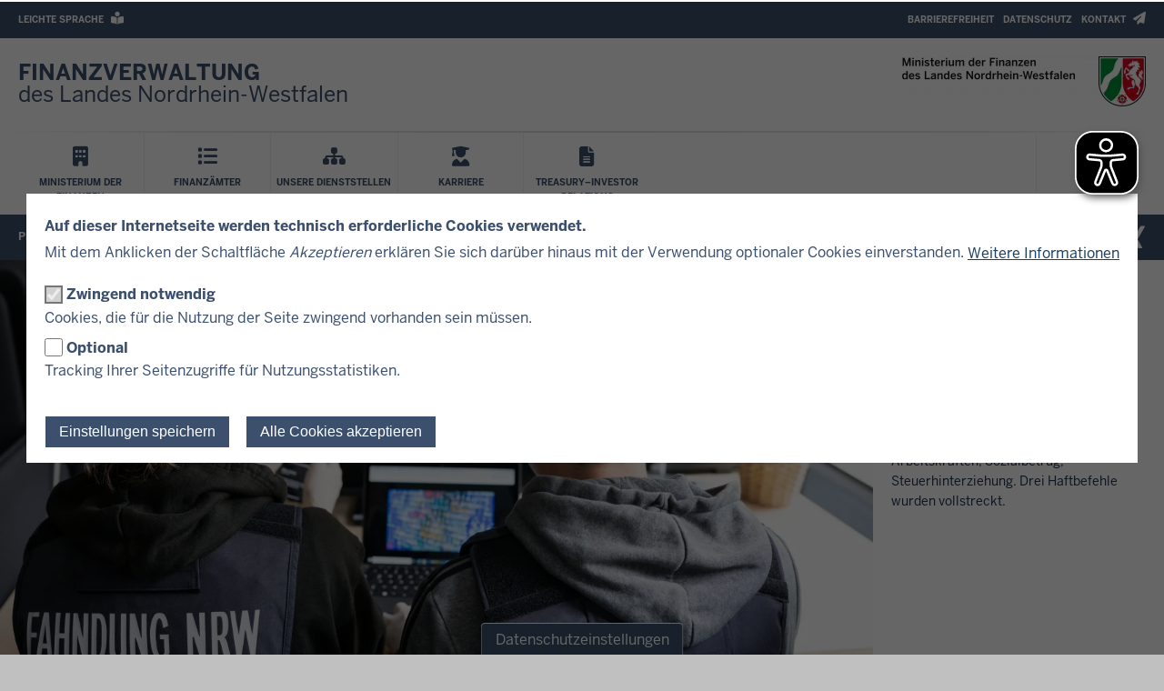

--- FILE ---
content_type: text/html; charset=UTF-8
request_url: https://www.finanzverwaltung.nrw.de/?volltext=&sort=search_api_relevance&order=asc&page=328
body_size: 16823
content:
<!DOCTYPE html>
<html  lang="de" dir="ltr" prefix="og: https://ogp.me/ns#">
  <head>
    <meta charset="utf-8" />
<noscript><style>form.antibot * :not(.antibot-message) { display: none !important; }</style>
</noscript><script>var _paq = _paq || [];(function(){var u=(("https:" == document.location.protocol) ? "https://analytics.nrw.de/" : "https://analytics.nrw.de/");_paq.push(["setSiteId", "25"]);_paq.push(["setTrackerUrl", u+"matomo.php"]);_paq.push(["setDoNotTrack", 1]);function getMatomoAllowanceCookie() {
  let decodedCookie = decodeURIComponent(document.cookie);
  let cookies = decodedCookie.split(';');

  let cookieName = "cookies_and_matomo-categories=";
  let cookieCategory = '"matomo"';
  let result = false;

  cookies.forEach(function(cookie) {
    if ((cookie.indexOf(cookieName) !== -1) && (cookie.indexOf(cookieCategory) !== -1)) {
      result = true;
    }
  });

  if (result) {
    return true;
  }
  else {
    return false;
  }
}

if (getMatomoAllowanceCookie()) {if (!window.matomo_search_results_active) {_paq.push(["trackPageView"]);}_paq.push(["setIgnoreClasses", ["no-tracking","colorbox"]]);_paq.push(["enableLinkTracking"]);var secondaryTracker = 'https://matomo.finanzverwaltung.nrw.de/matomo.php';
var secondaryWebsiteId = 1;

// Also send all of the tracking data to the new Matomo server
_paq.push(['addTracker', secondaryTracker, secondaryWebsiteId]);
}var d=document,g=d.createElement("script"),s=d.getElementsByTagName("script")[0];g.type="text/javascript";g.defer=true;g.async=true;g.src="/sites/default/files/matomo/matomo.js?0";s.parentNode.insertBefore(g,s);})();</script>
<link rel="canonical" href="https://www.finanzverwaltung.nrw.de/" />
<link rel="shortlink" href="https://www.finanzverwaltung.nrw.de/" />
<meta name="twitter:card" content="summary_large_image" />
<meta name="MobileOptimized" content="width" />
<meta name="HandheldFriendly" content="true" />
<meta name="viewport" content="width=device-width, initial-scale=1.0" />
<style>div#sliding-popup, div#sliding-popup .eu-cookie-withdraw-banner, .eu-cookie-withdraw-tab {background: #ffffff} div#sliding-popup.eu-cookie-withdraw-wrapper { background: transparent; } #sliding-popup h1, #sliding-popup h2, #sliding-popup h3, #sliding-popup p, #sliding-popup label, #sliding-popup div, .eu-cookie-compliance-more-button, .eu-cookie-compliance-secondary-button, .eu-cookie-withdraw-tab { color: #3c506e;} .eu-cookie-withdraw-tab { border-color: #3c506e;}</style>
<link rel="icon" href="/themes/custom/urifm_theme/favicon.ico" type="image/vnd.microsoft.icon" />

    <title>Startseite | Finanzverwaltung NRW</title>
    <link rel="stylesheet" media="all" href="/sites/default/files/css/css_E9U9ctNg70Ya08XQfHOGBuaaqVPO2pX-B4wqpB21u6U.css?delta=0&amp;language=de&amp;theme=urifm_theme&amp;include=[base64]" />
<link rel="stylesheet" media="all" href="/sites/default/files/css/css_FStGYMNSkau5jy9iWzoGe50t5C6CrY4ux9QW2szwkH0.css?delta=1&amp;language=de&amp;theme=urifm_theme&amp;include=[base64]" />
<link rel="stylesheet" media="print" href="/sites/default/files/css/css_6diVa2cFhslQpXHzWVqSL4Ucqp8W1UrWKcZDXsVme7k.css?delta=2&amp;language=de&amp;theme=urifm_theme&amp;include=[base64]" />
<link rel="stylesheet" media="all" href="/sites/default/files/css/css_9XK7CVFE1x22HYKsLmWaHn1Eh2geOnwwoAo3vcowdgg.css?delta=3&amp;language=de&amp;theme=urifm_theme&amp;include=[base64]" />

    
    <link rel="apple-touch-icon-precomposed" sizes="57x57" href="/themes/custom/urifm_theme/images/icon/apple-touch-icon-57x57.png" />
    <link rel="apple-touch-icon-precomposed" sizes="114x114" href="/themes/custom/urifm_theme/images/icon/apple-touch-icon-114x114.png" />
    <link rel="apple-touch-icon-precomposed" sizes="72x72" href="/themes/custom/urifm_theme/images/icon/apple-touch-icon-72x72.png" />
    <link rel="apple-touch-icon-precomposed" sizes="144x144" href="/themes/custom/urifm_theme/images/icon/apple-touch-icon-144x144.png" />
    <link rel="apple-touch-icon-precomposed" sizes="60x60" href="/themes/custom/urifm_theme/images/icon/apple-touch-icon-60x60.png" />
    <link rel="apple-touch-icon-precomposed" sizes="120x120" href="/themes/custom/urifm_theme/images/icon/apple-touch-icon-120x120.png" />
    <link rel="apple-touch-icon-precomposed" sizes="76x76" href="/themes/custom/urifm_theme/images/icon/apple-touch-icon-76x76.png" />
    <link rel="apple-touch-icon-precomposed" sizes="152x152" href="/themes/custom/urifm_theme/images/icon/apple-touch-icon-152x152.png" />
    <link rel="icon" type="image/png" href="/themes/custom/urifm_theme/images/icon/favicon-196x196.png" sizes="196x196" />
    <link rel="icon" type="image/png" href="/themes/custom/urifm_theme/images/icon/favicon-96x96.png" sizes="96x96" />
    <link rel="icon" type="image/png" href="/themes/custom/urifm_theme/images/icon/favicon-32x32.png" sizes="32x32" />
    <link rel="icon" type="image/png" href="/themes/custom/urifm_theme/images/icon/favicon-16x16.png" sizes="16x16" />
    <link rel="icon" type="image/png" href="/themes/custom/urifm_theme/images/icon/favicon-128.png" sizes="128x128" />
    <meta name="application-name" content="&nbsp;"/>
    <meta name="msapplication-TileColor" content="#FFFFFF" />
    <meta name="msapplication-TileImage" content="/themes/custom/urifm_theme/images/icon/mstile-144x144.png" />
    <meta name="msapplication-square70x70logo" content="/themes/custom/urifm_theme/images/icon/mstile-70x70.png" />
    <meta name="msapplication-square150x150logo" content="/themes/custom/urifm_theme/images/icon/mstile-150x150.png" />
    <meta name="msapplication-wide310x150logo" content="/themes/custom/urifm_theme/images/icon/mstile-310x150.png" />
    <meta name="msapplication-square310x310logo" content="/themes/custom/urifm_theme/images/icon/mstile-310x310.png" />
    <link rel="icon" href="/themes/custom/urifm_theme/images/icon/favicon.ico">
  </head>
  <body class="page-no-sidebar path-frontpage page-node-type-fa-inhaltsseite has-glyphicons">
    <a href="#main-content" class="visually-hidden focusable skip-link">
      Direkt zum Inhalt
    </a>
    
      <div class="dialog-off-canvas-main-canvas" data-off-canvas-main-canvas>
    

<div class="header-wrapper">
  <header class="header container">
    <div class="row">
        <div class="header__upper-menu skin--background-secondary">
    <div class="navbar-header">
      <button type="button"
              class="header__upper-menu--title skin--font-header navbar-toggle collapsed"
              data-toggle="collapse"
              data-target="#toggle-upper-menu"
              aria-expanded="false"
              aria-controls="toggle-upper-menu">
          <span class="sr-only">Navigation aktivieren/deaktivieren:</span>
          TECHNISCHES MENU<i class="fa-solid fa-angle-down" aria-hidden="true"></i>
      </button>
    </div>
    <div id="toggle-upper-menu" class="header__upper-menu--elements navbar-collapse collapse">
              <div class="navbar-region first navbar-left">
            <div class="region region-service">
    <nav aria-labelledby="block-urifm-theme-language-assistance-menu"  id="block-urifm-theme-language-assistance" data-block-plugin-id="menu_block:language-assistance" class="block block-system-menu-block">
            
  <div class="visually-hidden" id="block-urifm-theme-language-assistance-menu">Barrierearme Sprachen</div>
  
        
      <ul data-region="service" class="menu menu--language-assistance nav navbar-nav skin--font-header">
                              <li class="first last">
                    
          <a href="/informationen-leichter-sprache"
                      >
            <span class="link-title">Leichte Sprache</span>
                            <i class="fas fa-book-reader" aria-hidden="true"></i>

                      </a>
        </li>
          </ul>
  

  </nav>

  </div>

        </div>
                    <div class="navbar-region last navbar-right">
            <div class="region region-top-navigation">
    <nav aria-labelledby="block-headertopmenu-menu"  id="block-headertopmenu" data-block-plugin-id="menu_block:header-top" class="block block-system-menu-block">
            
  <div class="visually-hidden" id="block-headertopmenu-menu">Header Top Menu</div>
  
        
      <ul data-region="top_navigation" class="menu menu--header-top nav navbar-nav skin--font-header">
                              <li class="first">
                    
          <a href="/barrierefreiheit"
                      >
            <span class="link-title">Barrierefreiheit</span>
                      </a>
        </li>
                              <li>
                    
          <a href="/datenschutzhinweise"
                      >
            <span class="link-title">Datenschutz</span>
                      </a>
        </li>
                              <li class="last">
                    
          <a href="/kontakt"
                      >
            <span class="link-title">Kontakt</span>
                            <i class="fas fa-paper-plane" aria-hidden="true"></i>

                      </a>
        </li>
          </ul>
  

  </nav>

  </div>

        </div>
          </div>
  </div>

      <div class="header__branding skin--font-secondary">
  <button class="header__menu-icon navbar-toggle"
          data-toggle="collapse"
          data-target="#toggle-main-menu__menu"
          type="button"
          aria-expanded="false"
          aria-controls="toggle-main-menu__menu">
    <i class="fas fa-bars" aria-hidden="true"></i>
    <span aria-hidden="true">Menü</span>
    <span class="sr-only">Navigation aktivieren/deaktivieren: Menü</span>
  </button>
  <a class="header__logo_link" href="https://www.finanzverwaltung.nrw.de/"
    title="Startseite"
     aria-label="Finanzverwaltung NRW Startseite"     tabindex="0">
    <div class="col-xs-3 col-sm-6">
      <div class="header__title">
                  <h1>
                <span>FINANZVERWALTUNG</span> des Landes Nordrhein-Westfalen
                  </h1>
              </div>
    </div>
    <span class="col-xs-9 col-sm-6 header__logo">
      <span class="image">
        <img alt="Logo: nrwGOV" src="/themes/custom/urifm_theme/images/logo.webp" class="header__logo_image header__logo_image__default" width="268" height="55" />

      </span>
    </span>
  </a>
</div>
      <div class="header__menu">
        <div id="toggle-main-menu__menu" class="nrw-menu-header-responsive navbar-collapse collapse">
              <div class="region region-mobile-menu">
    <section id="block-urifm-theme-nrwmenusearch-3" data-block-plugin-id="nrw_menu_search" class="block block-nrw-menu block-nrw-menu-search clearfix">
  
    

      <div class="nrw-menu-header-search__responsive">
  <div class="nrw-menu-header-responsive__block nrw-menu-header-responsive__block--search">
    <div class="nrw-menu-header-responsive__item">
      <form role="search" method="get" action="/suche"
            id="nrw-menu-header-responsive__search"
            class="nrw-menu-header-responsive__search">
        <input
          type="text"
          name="volltext"
          minlength="3"
          pattern="\s*(\S\s*){3,}"
          maxlength="128"
          placeholder="Suchen"
          title="Bitte geben Sie einen Suchbegriff mit einer Mindestlänge von 3 Zeichen ein"
          autocomplete="off"
          id="nrw-menu-header-responsive__search-text"
          class="nrw-menu-header-responsive__search-text">
        <button
          type="submit"
          class="nrw-menu-header-responsive__search-submit"
          aria-label="Suche öffnen">
          <i class="fas fa-search" aria-hidden="true"></i>
          Suchen        </button>
      </form>
    </div>
  </div>
</div>

  </section>

<nav aria-labelledby="block-mobile-menu-menu"  id="block-mobile-menu" data-block-plugin-id="menu_block:main" class="block block-system-menu-block">
            
  <div class="visually-hidden" id="block-mobile-menu-menu">Mobile menu</div>
  
        
<div class="nrw-menu-header-responsive__block">
              <div class="nrw-menu-header-responsive__block-title">
      <div class="nrw-menu-header-responsive__title nrw-menu-header-responsive__first-level">
        
                    <i class="fas fa-building" aria-hidden="true"></i>

        
                                                  <a href="/dienststellen/ministerium-der-finanzen-nordrhein-westfalen"  title="Menü Ministerium der Finanzen" class="link">
          Ministerium der Finanzen
        </a>
              </div>
          </div>
              <div class="nrw-menu-header-responsive__block-title">
      <div class="nrw-menu-header-responsive__title nrw-menu-header-responsive__first-level">
        
                    <i class="fa-solid fa-list" aria-hidden="true"></i>

        
                                <a href="https://www.finanzamt.nrw.de/mein-finanzamt"  class="link">
          Finanzämter
        </a>
              </div>
          </div>
              <div class="nrw-menu-header-responsive__block-title">
      <div class="nrw-menu-header-responsive__title nrw-menu-header-responsive__first-level">
        
                    <i class="fa-solid fa-sitemap" aria-hidden="true"></i>

        
                                <a href="/finanzverwaltung-nrw"  class="link">
          Unsere Dienststellen
        </a>
              </div>
          </div>
              <div class="nrw-menu-header-responsive__block-title">
      <div class="nrw-menu-header-responsive__title nrw-menu-header-responsive__first-level">
        
                    <i class="fa-solid fa-user-graduate" aria-hidden="true"></i>

        
                                <a href="https://www.die-zukunft-steuern.nrw/"  class="link">
          Karriere
        </a>
              </div>
          </div>
              <div class="nrw-menu-header-responsive__block-title">
      <div class="nrw-menu-header-responsive__title nrw-menu-header-responsive__first-level">
        
                    <i class="fa-regular fa-file-lines" aria-hidden="true"></i>

        
                                <a href="/haushalt-finanzen/treasury-investor-relations"  class="link">
          Treasury–Investor Relations
        </a>
              </div>
          </div>
      <div class="nrw-menu-header-responsive__block nrw-menu-header-submenu">
                        <div class="nrw-menu-header-responsive__block-title">
      <div class="nrw-menu-header-responsive__title nrw-menu-header-responsive__first-level can-toggle">
        <a class="link"
           href="/uebersicht-rubrik-aktuelles-und-presse"
           title="Presse">
          Presse
        </a>
                  <i class="fas fa-angle-down pull-right action fa-solid" aria-hidden="true"></i>
              </div>
              <ul class="nrw-menu-header-responsive__content">
                      <li class="nrw-menu-header-responsive__menu ">

                                                        <div class="nrw-menu-header-responsive__title nrw-menu-header-responsive__second-level">
                <a
                  class="link"
                  href="/uebersicht-rubrik-aktuelles-und-presse/pressemitteilungen"
                  title="Pressemitteilungen">
                  <i class="fas fa-arrow-right"
                     aria-hidden="true"></i>Pressemitteilungen
                </a>
                              </div>
                          </li>
                      <li class="nrw-menu-header-responsive__menu ">

                                                        <div class="nrw-menu-header-responsive__title nrw-menu-header-responsive__second-level">
                <a
                  class="link"
                  href="/pressekontakt"
                  title="Pressekontakt">
                  <i class="fas fa-arrow-right"
                     aria-hidden="true"></i>Pressekontakt
                </a>
                              </div>
                          </li>
                  </ul>
          </div>
                        <div class="nrw-menu-header-responsive__block-title">
      <div class="nrw-menu-header-responsive__title nrw-menu-header-responsive__first-level can-toggle">
        <a class="link"
           href="/finanzen"
           title="Haushalt &amp; Finanzen">
          Haushalt &amp; Finanzen
        </a>
                  <i class="fas fa-angle-down pull-right action fa-solid" aria-hidden="true"></i>
              </div>
              <ul class="nrw-menu-header-responsive__content">
                      <li class="nrw-menu-header-responsive__menu  child-can-toggle">

                                                                                      <div class="nrw-menu-header-responsive__title nrw-menu-header-responsive__second-level can-toggle">
                <a
                  class="link"
                  href="/haushalt-nordrhein-westfalen"
                  title="Haushalt">
                  <i class="fas fa-arrow-right"
                     aria-hidden="true"></i>Haushalt
                </a>
                                  <i class="fas fa-angle-down pull-right action fa-solid" aria-hidden="true"></i>
                              </div>
                                              <ul
                  class="nrw-menu-header-responsive__list nrw-menu-header-responsive__third-level">
                                      <li class="nrw-menu-header-responsive__item">
                      <a
                        class="link"
                        href="http://www.haushalt.fm.nrw.de/daten/html/hhp.html"
                        title="Haushaltspläne interaktiv">
                        <i class="fas fa-minus" aria-hidden="true"></i>
                        Haushaltspläne interaktiv
                      </a>
                    </li>
                                  </ul>
                          </li>
                      <li class="nrw-menu-header-responsive__menu ">

                                                        <div class="nrw-menu-header-responsive__title nrw-menu-header-responsive__second-level">
                <a
                  class="link"
                  href="/finanzplatz-nrw"
                  title="Finanzplatz NRW">
                  <i class="fas fa-arrow-right"
                     aria-hidden="true"></i>Finanzplatz NRW
                </a>
                              </div>
                          </li>
                      <li class="nrw-menu-header-responsive__menu ">

                                                        <div class="nrw-menu-header-responsive__title nrw-menu-header-responsive__second-level">
                <a
                  class="link"
                  href="/dienststellen/ministerium-der-finanzen-nordrhein-westfalen/eposnrw"
                  title="EPOS.NRW">
                  <i class="fas fa-arrow-right"
                     aria-hidden="true"></i>EPOS.NRW
                </a>
                              </div>
                          </li>
                      <li class="nrw-menu-header-responsive__menu ">

                                                        <div class="nrw-menu-header-responsive__title nrw-menu-header-responsive__second-level">
                <a
                  class="link"
                  href="/dienststellen/ministerium-der-finanzen-nordrhein-westfalen/kompetenzzentrum-fuer-finanzwirtschaftliche-infrastrukturfragen"
                  title="Kompetenzzentrum Infrastruktur/ÖPP">
                  <i class="fas fa-arrow-right"
                     aria-hidden="true"></i>Kompetenzzentrum Infrastruktur/ÖPP
                </a>
                              </div>
                          </li>
                      <li class="nrw-menu-header-responsive__menu ">

                                                        <div class="nrw-menu-header-responsive__title nrw-menu-header-responsive__second-level">
                <a
                  class="link"
                  href="/haushalt-finanzen/treasury-investor-relations"
                  title="Treasury–Investor Relations">
                  <i class="fas fa-arrow-right"
                     aria-hidden="true"></i>Treasury–Investor Relations
                </a>
                              </div>
                          </li>
                  </ul>
          </div>
                        <div class="nrw-menu-header-responsive__block-title">
      <div class="nrw-menu-header-responsive__title nrw-menu-header-responsive__first-level can-toggle">
        <a class="link"
           href="/dienststellen/ministerium-der-finanzen-nordrhein-westfalen"
           title="Über Uns">
          Über Uns
        </a>
                  <i class="fas fa-angle-down pull-right action fa-solid" aria-hidden="true"></i>
              </div>
              <ul class="nrw-menu-header-responsive__content">
                      <li class="nrw-menu-header-responsive__menu ">

                                                        <div class="nrw-menu-header-responsive__title nrw-menu-header-responsive__second-level">
                <a
                  class="link"
                  href="/dienststellen/ministerium-der-finanzen-nordrhein-westfalen"
                  title="Ministerium">
                  <i class="fas fa-arrow-right"
                     aria-hidden="true"></i>Ministerium
                </a>
                              </div>
                          </li>
                      <li class="nrw-menu-header-responsive__menu ">

                                                        <div class="nrw-menu-header-responsive__title nrw-menu-header-responsive__second-level">
                <a
                  class="link"
                  href="/dr-marcus-optendrenk-minister-der-finanzen"
                  title="Minister">
                  <i class="fas fa-arrow-right"
                     aria-hidden="true"></i>Minister
                </a>
                              </div>
                          </li>
                      <li class="nrw-menu-header-responsive__menu ">

                                                        <div class="nrw-menu-header-responsive__title nrw-menu-header-responsive__second-level">
                <a
                  class="link"
                  href="/dr-dirk-guennewig-staatssekret%C3%A4r"
                  title="Staatssekretär">
                  <i class="fas fa-arrow-right"
                     aria-hidden="true"></i>Staatssekretär
                </a>
                              </div>
                          </li>
                      <li class="nrw-menu-header-responsive__menu ">

                                                        <div class="nrw-menu-header-responsive__title nrw-menu-header-responsive__second-level">
                <a
                  class="link"
                  href="/finanzverwaltung-nrw"
                  title="Unsere Dienststellen">
                  <i class="fas fa-arrow-right"
                     aria-hidden="true"></i>Unsere Dienststellen
                </a>
                              </div>
                          </li>
                      <li class="nrw-menu-header-responsive__menu ">

                                                        <div class="nrw-menu-header-responsive__title nrw-menu-header-responsive__second-level">
                <a
                  class="link"
                  href="/ueber-uns/attraktiver-arbeitgeber-"
                  title="Attraktiver Arbeitgeber">
                  <i class="fas fa-arrow-right"
                     aria-hidden="true"></i>Attraktiver Arbeitgeber
                </a>
                              </div>
                          </li>
                      <li class="nrw-menu-header-responsive__menu ">

                                                        <div class="nrw-menu-header-responsive__title nrw-menu-header-responsive__second-level">
                <a
                  class="link"
                  href="https://www.finanzverwaltung.nrw.de/dienststellen/lbf-nrw"
                  title="Landesamt zur Bekämpfung der Finanzkriminalität">
                  <i class="fas fa-arrow-right"
                     aria-hidden="true"></i>Landesamt zur Bekämpfung der Finanzkriminalität
                </a>
                              </div>
                          </li>
                      <li class="nrw-menu-header-responsive__menu ">

                                                        <div class="nrw-menu-header-responsive__title nrw-menu-header-responsive__second-level">
                <a
                  class="link"
                  href="/ueber-uns/kuenstliche-intelligenz-der-finanzverwaltung-nrw"
                  title="Künstliche Intelligenz in der Finanzverwaltung NRW">
                  <i class="fas fa-arrow-right"
                     aria-hidden="true"></i>Künstliche Intelligenz in der Finanzverwaltung NRW
                </a>
                              </div>
                          </li>
                      <li class="nrw-menu-header-responsive__menu ">

                                                        <div class="nrw-menu-header-responsive__title nrw-menu-header-responsive__second-level">
                <a
                  class="link"
                  href="/ueber-uns/militaerischer-bundesbau"
                  title="Militärischer Bundesbau">
                  <i class="fas fa-arrow-right"
                     aria-hidden="true"></i>Militärischer Bundesbau
                </a>
                              </div>
                          </li>
                  </ul>
          </div>
                        <div class="nrw-menu-header-responsive__block-title">
      <div class="nrw-menu-header-responsive__title nrw-menu-header-responsive__first-level can-toggle">
        <a class="link"
           href="/service"
           title="Service">
          Service
        </a>
                  <i class="fas fa-angle-down pull-right action fa-solid" aria-hidden="true"></i>
              </div>
              <ul class="nrw-menu-header-responsive__content">
                      <li class="nrw-menu-header-responsive__menu ">

                                                        <div class="nrw-menu-header-responsive__title nrw-menu-header-responsive__second-level">
                <a
                  class="link"
                  href="/service/formulare-und-vordrucke"
                  title="Formulare und Vordrucke">
                  <i class="fas fa-arrow-right"
                     aria-hidden="true"></i>Formulare und Vordrucke
                </a>
                              </div>
                          </li>
                      <li class="nrw-menu-header-responsive__menu ">

                                                        <div class="nrw-menu-header-responsive__title nrw-menu-header-responsive__second-level">
                <a
                  class="link"
                  href="/online_finanzamt"
                  title="Elster: Geben Sie Ihre Steuererklärung online ab">
                  <i class="fas fa-arrow-right"
                     aria-hidden="true"></i>Elster: Geben Sie Ihre Steuererklärung online ab
                </a>
                              </div>
                          </li>
                      <li class="nrw-menu-header-responsive__menu ">

                                                        <div class="nrw-menu-header-responsive__title nrw-menu-header-responsive__second-level">
                <a
                  class="link"
                  href="https://www.finanzamt.nrw.de/steuerinfos/unternehmen/ihre-photovoltaikanlage-und-das-finanzamt"
                  title="Ihre Photovoltaikanlage und das Finanzamt">
                  <i class="fas fa-arrow-right"
                     aria-hidden="true"></i>Ihre Photovoltaikanlage und das Finanzamt
                </a>
                              </div>
                          </li>
                      <li class="nrw-menu-header-responsive__menu ">

                                                        <div class="nrw-menu-header-responsive__title nrw-menu-header-responsive__second-level">
                <a
                  class="link"
                  href="/service/vereine-und-das-ehrenamt_info"
                  title="Vereine und das Ehrenamt">
                  <i class="fas fa-arrow-right"
                     aria-hidden="true"></i>Vereine und das Ehrenamt
                </a>
                              </div>
                          </li>
                      <li class="nrw-menu-header-responsive__menu ">

                                                        <div class="nrw-menu-header-responsive__title nrw-menu-header-responsive__second-level">
                <a
                  class="link"
                  href="/Grundsteuerreform"
                  title="Grundsteuer">
                  <i class="fas fa-arrow-right"
                     aria-hidden="true"></i>Grundsteuer
                </a>
                              </div>
                          </li>
                      <li class="nrw-menu-header-responsive__menu ">

                                                        <div class="nrw-menu-header-responsive__title nrw-menu-header-responsive__second-level">
                <a
                  class="link"
                  href="https://www.vergabe.nrw.de/"
                  title="vergabe.NRW - Vergabeportal des Landes">
                  <i class="fas fa-arrow-right"
                     aria-hidden="true"></i>vergabe.NRW - Vergabeportal des Landes
                </a>
                              </div>
                          </li>
                      <li class="nrw-menu-header-responsive__menu ">

                                                        <div class="nrw-menu-header-responsive__title nrw-menu-header-responsive__second-level">
                <a
                  class="link"
                  href="http://beihilfeappinfo.nrw.de/index.html"
                  title="Beihilfe NRW App">
                  <i class="fas fa-arrow-right"
                     aria-hidden="true"></i>Beihilfe NRW App
                </a>
                              </div>
                          </li>
                      <li class="nrw-menu-header-responsive__menu ">

                                                        <div class="nrw-menu-header-responsive__title nrw-menu-header-responsive__second-level">
                <a
                  class="link"
                  href="https://www.die-zukunft-steuern.nrw/erklaerfilme"
                  title="Erklärfilme">
                  <i class="fas fa-arrow-right"
                     aria-hidden="true"></i>Erklärfilme
                </a>
                              </div>
                          </li>
                      <li class="nrw-menu-header-responsive__menu ">

                                                        <div class="nrw-menu-header-responsive__title nrw-menu-header-responsive__second-level">
                <a
                  class="link"
                  href="/service/coworking-fuer-die-landesverwaltung"
                  title="CoWorking">
                  <i class="fas fa-arrow-right"
                     aria-hidden="true"></i>CoWorking
                </a>
                              </div>
                          </li>
                      <li class="nrw-menu-header-responsive__menu ">

                                                        <div class="nrw-menu-header-responsive__title nrw-menu-header-responsive__second-level">
                <a
                  class="link"
                  href="/service/finanzielle-bildung-fuer-nordrhein-westfalen"
                  title="Finanzielle Bildung für Nordrhein-Westfalen">
                  <i class="fas fa-arrow-right"
                     aria-hidden="true"></i>Finanzielle Bildung für Nordrhein-Westfalen
                </a>
                              </div>
                          </li>
                  </ul>
          </div>
  </div>
</div>

  </nav>
<nav aria-labelledby="block-mobile-language-assistance-menu"  id="block-mobile-language-assistance" data-block-plugin-id="menu_block:language-assistance" class="block block-system-menu-block">
            
  <div class="visually-hidden" id="block-mobile-language-assistance-menu">Mobiles Menü - Barrierearme Sprachen</div>
  
        
      <ul data-region="mobile_menu" class="menu menu--language-assistance nav navbar-nav skin--font-header">
                              <li class="first last">
                    
          <a href="/informationen-leichter-sprache"
                      >
            <span class="link-title">Leichte Sprache</span>
                            <i class="fas fa-book-reader" aria-hidden="true"></i>

                      </a>
        </li>
          </ul>
  

  </nav>
<nav aria-labelledby="block-mobile-headertopmenu-menu"  id="block-mobile-headertopmenu" data-block-plugin-id="menu_block:header-top" class="block block-system-menu-block">
            
  <div class="visually-hidden" id="block-mobile-headertopmenu-menu">Mobiles Menü - Kopfzeile oberes Menü</div>
  
        
      <ul data-region="mobile_menu" class="menu menu--header-top nav navbar-nav skin--font-header">
                              <li class="first">
                    
          <a href="/barrierefreiheit"
                      >
            <span class="link-title">Barrierefreiheit</span>
                      </a>
        </li>
                              <li>
                    
          <a href="/datenschutzhinweise"
                      >
            <span class="link-title">Datenschutz</span>
                      </a>
        </li>
                              <li class="last">
                    
          <a href="/kontakt"
                      >
            <span class="link-title">Kontakt</span>
                            <i class="fas fa-paper-plane" aria-hidden="true"></i>

                      </a>
        </li>
          </ul>
  

  </nav>

  </div>

        </div>
        <div class="hidden-xs">
            <div class="region region-primary-menu">
    <nav aria-labelledby="block-urifm-theme-hauptnavigation-menu"  id="block-urifm-theme-hauptnavigation" data-block-plugin-id="menu_block:main" class="block block-system-menu-block">
            
  <div class="visually-hidden" id="block-urifm-theme-hauptnavigation-menu">Hauptnavigation</div>
  
        
  <ul class="nrw-menu-header__icons">
                      <li class="first">

                        
                                                  <a href="/dienststellen/ministerium-der-finanzen-nordrhein-westfalen" title="Menü Ministerium der Finanzen" class="link nrw-menu-header__icon menu-icon">
          <div>
                            <i class="fas fa-building" aria-hidden="true"></i>

                        <span>Ministerium der Finanzen</span>
          </div>
        </a>
      </li>
                      <li>

                        
                                <a href="https://www.finanzamt.nrw.de/mein-finanzamt" class="link nrw-menu-header__icon menu-icon">
          <div>
                            <i class="fa-solid fa-list" aria-hidden="true"></i>

                        <span>Finanzämter</span>
          </div>
        </a>
      </li>
                      <li>

                        
                                <a href="/finanzverwaltung-nrw" class="link nrw-menu-header__icon menu-icon">
          <div>
                            <i class="fa-solid fa-sitemap" aria-hidden="true"></i>

                        <span>Unsere Dienststellen</span>
          </div>
        </a>
      </li>
                      <li>

                        
                                <a href="https://www.die-zukunft-steuern.nrw/" class="link nrw-menu-header__icon menu-icon">
          <div>
                            <i class="fa-solid fa-user-graduate" aria-hidden="true"></i>

                        <span>Karriere</span>
          </div>
        </a>
      </li>
                      <li class="last">

                        
                                <a href="/haushalt-finanzen/treasury-investor-relations" class="link nrw-menu-header__icon menu-icon">
          <div>
                            <i class="fa-regular fa-file-lines" aria-hidden="true"></i>

                        <span>Treasury–Investor Relations</span>
          </div>
        </a>
      </li>
      </ul>

  </nav>
<section id="block-urifm-theme-nrwmenusearch" data-block-plugin-id="nrw_menu_search" class="block block-nrw-menu block-nrw-menu-search clearfix">
  
    

      <div class="nrw-menu-header-search">
  <ul class="nrw-menu-header__icons nrw-menu-header__icons--search">
    <li class="search">
      <form class="header-search-form" role="search" method="get" action="/suche">
        <button
          type="submit"
          class="nrw-menu-header-search-submit nrw-menu-header__icon menu-search"
          aria-label="Suche öffnen"
          aria-controls="nrw-menu-header__search"
          aria-expanded="false">
          <i class="fas fa-search" aria-hidden="true"></i>
          <span>Suchen</span>
        </button>
      </form>
    </li>
  </ul>
</div>

<div id="nrw-menu-header__search" class="nrw-menu-header__search is-close">
  <div class="nrw-menu-header__search__content">
    <div class="nrw-menu-header__search-close">
      <button class="nrw-menu-header__search-close-button">
        <span>
          Suche schließen
        </span>
        <i class="fas fa-times" aria-hidden="true"></i>
      </button>
    </div>
    <form role="search" class="header-search-form">
      <div class="input-group">
        <input type="text" name="header__search-text"
               minlength="3" pattern="\s*(\S\s*){3,}" maxlength="128"
               autocomplete="off"
               placeholder="Suchbegriff eingeben"
               title="Bitte geben Sie einen Suchbegriff mit einer Mindestlänge von 3 Zeichen ein"
               class="nrw-menu-header__search-text form-control input-xl"
               id="edit-volltext--overlay">
        <div class="input-group-btn">
          <button class="header-search-form__submit btn btn-success btn-xl" type="submit" title="Suchen">
            <i class="fas fa-search" aria-hidden="true"></i>
          </button>
        </div>
      </div>
    </form>
  </div>
</div>

  </section>


  </div>

            <div class="skin--font-header skin--background-secondary region region-secondary-menu">
    <nav aria-labelledby="block-urifm-theme-fauntermenu-menu"  id="block-urifm-theme-fauntermenu" data-block-plugin-id="menu_block:fa-submenu" class="block block-system-menu-block">
            
  <div class="visually-hidden" id="block-urifm-theme-fauntermenu-menu">FA Untermenü</div>
  
        <nav class="nav-flex" aria-label="Navigation">
  <ul class="nrw-menu-header__wrapper skin--background-secondary skin--font-header fa-submenu-container menubar-navigation fa-submenu-level-1" role="menubar" aria-label="Navigation">

                              <li class="nrw-menu-header__col" role="none">

                    
                    
          <a href="/uebersicht-rubrik-aktuelles-und-presse" class="menubar-link" role="menuitem" aria-haspopup="true" aria-expanded="false">
            Presse
          </a>

                    
            <ul role="menu" class="menubar--popup menubar--grid fa-submenu-level-2" aria-label="Presse" style="display: none;">
              <li role="none" class="menubar--title-block">

                  <div class="menubar--title-block--wrapper">

                      <span class="menubar--title-block--icon">
                        <i class="fas fa-arrow-right" aria-hidden="true"></i>
                      </span>

                      <a href="/uebersicht-rubrik-aktuelles-und-presse"
                         class="link menubar-sublink"
                         tabindex="-1"
                      >
                        <span class="menubar--title-block--title">Menü<span class="menubar--title-block--subtitle">Presse</span></span>
                      </a>

                  </div>
              </li>

              
                <li role="none">

                                    
                                    
                  <a role="menuitem" href="/uebersicht-rubrik-aktuelles-und-presse/pressemitteilungen" class="link menubar-sublink link--external">Pressemitteilungen</a>

                  
                </li>

              
                <li role="none">

                                    
                                    
                  <a role="menuitem" href="/pressekontakt" class="link menubar-sublink link--external">Pressekontakt</a>

                  
                </li>

              
            </ul>

          
        </li>

                        <li class="nrw-menu-header__col" role="none">

                    
                    
          <a href="/finanzen" class="menubar-link" role="menuitem" aria-haspopup="true" aria-expanded="false">
            Haushalt &amp; Finanzen
          </a>

                    
            <ul role="menu" class="menubar--popup menubar--grid fa-submenu-level-2" aria-label="Haushalt &amp; Finanzen" style="display: none;">
              <li role="none" class="menubar--title-block">

                  <div class="menubar--title-block--wrapper">

                      <span class="menubar--title-block--icon">
                        <i class="fas fa-arrow-right" aria-hidden="true"></i>
                      </span>

                      <a href="/finanzen"
                         class="link menubar-sublink"
                         tabindex="-1"
                      >
                        <span class="menubar--title-block--title">Menü<span class="menubar--title-block--subtitle">Haushalt &amp; Finanzen</span></span>
                      </a>

                  </div>
              </li>

              
                <li role="none">

                                    
                                    
                  <a role="menuitem" href="/haushalt-nordrhein-westfalen" class="link menubar-sublink link--external">Haushalt</a>

                  
                    <ul role="menu" class="fa-submenu-level-3" aria-label="Haushalt">

                      
                        <li role="none">

                                                    
                                                    
                          <a role="menuitem" href="http://www.haushalt.fm.nrw.de/daten/html/hhp.html" class="link menubar-sublink link--external">Haushaltspläne interaktiv</a>
                        </li>

                      
                    </ul>

                  
                </li>

              
                <li role="none">

                                    
                                    
                  <a role="menuitem" href="/finanzplatz-nrw" class="link menubar-sublink link--external">Finanzplatz NRW</a>

                  
                </li>

              
                <li role="none">

                                    
                                    
                  <a role="menuitem" href="/dienststellen/ministerium-der-finanzen-nordrhein-westfalen/eposnrw" class="link menubar-sublink link--external">EPOS.NRW</a>

                  
                </li>

              
                <li role="none">

                                    
                                    
                  <a role="menuitem" href="/dienststellen/ministerium-der-finanzen-nordrhein-westfalen/kompetenzzentrum-fuer-finanzwirtschaftliche-infrastrukturfragen" class="link menubar-sublink link--external">Kompetenzzentrum Infrastruktur/ÖPP</a>

                  
                </li>

              
                <li role="none">

                                    
                                    
                  <a role="menuitem" href="/haushalt-finanzen/treasury-investor-relations" class="link menubar-sublink link--external">Treasury–Investor Relations</a>

                  
                </li>

              
            </ul>

          
        </li>

                        <li class="nrw-menu-header__col" role="none">

                    
                    
          <a href="/dienststellen/ministerium-der-finanzen-nordrhein-westfalen" class="menubar-link" role="menuitem" aria-haspopup="true" aria-expanded="false">
            Über Uns
          </a>

                    
            <ul role="menu" class="menubar--popup menubar--grid fa-submenu-level-2" aria-label="Über Uns" style="display: none;">
              <li role="none" class="menubar--title-block">

                  <div class="menubar--title-block--wrapper">

                      <span class="menubar--title-block--icon">
                        <i class="fas fa-arrow-right" aria-hidden="true"></i>
                      </span>

                      <a href="/dienststellen/ministerium-der-finanzen-nordrhein-westfalen"
                         class="link menubar-sublink"
                         tabindex="-1"
                      >
                        <span class="menubar--title-block--title">Menü<span class="menubar--title-block--subtitle">Über Uns</span></span>
                      </a>

                  </div>
              </li>

              
                <li role="none">

                                    
                                    
                  <a role="menuitem" href="/dienststellen/ministerium-der-finanzen-nordrhein-westfalen" class="link menubar-sublink link--external">Ministerium</a>

                  
                </li>

              
                <li role="none">

                                    
                                    
                  <a role="menuitem" href="/dr-marcus-optendrenk-minister-der-finanzen" class="link menubar-sublink link--external">Minister</a>

                  
                </li>

              
                <li role="none">

                                    
                                    
                  <a role="menuitem" href="/dr-dirk-guennewig-staatssekret%C3%A4r" class="link menubar-sublink link--external">Staatssekretär</a>

                  
                </li>

              
                <li role="none">

                                    
                                    
                  <a role="menuitem" href="/finanzverwaltung-nrw" class="link menubar-sublink link--external">Unsere Dienststellen</a>

                  
                </li>

              
                <li role="none">

                                    
                                    
                  <a role="menuitem" href="/ueber-uns/attraktiver-arbeitgeber-" class="link menubar-sublink link--external">Attraktiver Arbeitgeber</a>

                  
                </li>

              
                <li role="none">

                                    
                                    
                  <a role="menuitem" href="https://www.finanzverwaltung.nrw.de/dienststellen/lbf-nrw" class="link menubar-sublink link--external">Landesamt zur Bekämpfung der Finanzkriminalität</a>

                  
                </li>

              
                <li role="none">

                                    
                                    
                  <a role="menuitem" href="/ueber-uns/kuenstliche-intelligenz-der-finanzverwaltung-nrw" class="link menubar-sublink link--external">Künstliche Intelligenz in der Finanzverwaltung NRW</a>

                  
                </li>

              
                <li role="none">

                                    
                                    
                  <a role="menuitem" href="/ueber-uns/militaerischer-bundesbau" class="link menubar-sublink link--external">Militärischer Bundesbau</a>

                  
                </li>

              
            </ul>

          
        </li>

                        <li class="nrw-menu-header__col" role="none">

                    
                    
          <a href="/service" class="menubar-link" role="menuitem" aria-haspopup="true" aria-expanded="false">
            Service
          </a>

                    
            <ul role="menu" class="menubar--popup menubar--grid fa-submenu-level-2" aria-label="Service" style="display: none;">
              <li role="none" class="menubar--title-block">

                  <div class="menubar--title-block--wrapper">

                      <span class="menubar--title-block--icon">
                        <i class="fas fa-arrow-right" aria-hidden="true"></i>
                      </span>

                      <a href="/service"
                         class="link menubar-sublink"
                         tabindex="-1"
                      >
                        <span class="menubar--title-block--title">Menü<span class="menubar--title-block--subtitle">Service</span></span>
                      </a>

                  </div>
              </li>

              
                <li role="none">

                                    
                                    
                  <a role="menuitem" href="/service/formulare-und-vordrucke" class="link menubar-sublink link--external">Formulare und Vordrucke</a>

                  
                </li>

              
                <li role="none">

                                    
                                    
                  <a role="menuitem" href="/online_finanzamt" class="link menubar-sublink link--external">Elster: Geben Sie Ihre Steuererklärung online ab</a>

                  
                </li>

              
                <li role="none">

                                    
                                    
                  <a role="menuitem" href="https://www.finanzamt.nrw.de/steuerinfos/unternehmen/ihre-photovoltaikanlage-und-das-finanzamt" class="link menubar-sublink link--external">Ihre Photovoltaikanlage und das Finanzamt</a>

                  
                </li>

              
                <li role="none">

                                    
                                    
                  <a role="menuitem" href="/service/vereine-und-das-ehrenamt_info" class="link menubar-sublink link--external">Vereine und das Ehrenamt</a>

                  
                </li>

              
                <li role="none">

                                    
                                    
                  <a role="menuitem" href="/Grundsteuerreform" class="link menubar-sublink link--external">Grundsteuer</a>

                  
                </li>

              
                <li role="none">

                                    
                                    
                  <a role="menuitem" href="https://www.vergabe.nrw.de/" class="link menubar-sublink link--external">vergabe.NRW - Vergabeportal des Landes</a>

                  
                </li>

              
                <li role="none">

                                    
                                    
                  <a role="menuitem" href="http://beihilfeappinfo.nrw.de/index.html" class="link menubar-sublink link--external">Beihilfe NRW App</a>

                  
                </li>

              
                <li role="none">

                                    
                                    
                  <a role="menuitem" href="https://www.die-zukunft-steuern.nrw/erklaerfilme" class="link menubar-sublink link--external">Erklärfilme</a>

                  
                </li>

              
                <li role="none">

                                    
                                    
                  <a role="menuitem" href="/service/coworking-fuer-die-landesverwaltung" class="link menubar-sublink link--external">CoWorking</a>

                  
                </li>

              
                <li role="none">

                                    
                                    
                  <a role="menuitem" href="/service/finanzielle-bildung-fuer-nordrhein-westfalen" class="link menubar-sublink link--external">Finanzielle Bildung für Nordrhein-Westfalen</a>

                  
                </li>

              
            </ul>

          
        </li>

                  </ul>

  <div class="hidden-xs social-media-links__desktop_wrapper">
<ul class="social-media-links">
          <li class="social-media-links__item x-twitter first">
      <a href="https://twitter.com/Finanzmin_NRW" target="_blank" tabindex="0" class="social-media-links__link" aria-label="Folgen auf X/Twitter">
        <span class="social-media-links__icon fa fab fa-square-x-twitter" aria-hidden="true"></span>
        <span class="social-media-links__label">X/Twitter</span>
        <span class="fa fa-external-link" aria-hidden="true"></span>
      </a>
    </li>
            <li class="social-media-links__item facebook ">
      <a href="https://www.facebook.com/finanzverwaltung.fuer.nrw" target="_blank" tabindex="0" class="social-media-links__link" aria-label="Folgen auf Facebook">
        <span class="social-media-links__icon fa fab fa-facebook" aria-hidden="true"></span>
        <span class="social-media-links__label">Facebook</span>
        <span class="fa fa-external-link" aria-hidden="true"></span>
      </a>
    </li>
            <li class="social-media-links__item instagram ">
      <a href="https://www.instagram.com/finanzverwaltung.nrw/" target="_blank" tabindex="0" class="social-media-links__link" aria-label="Folgen auf Instagram">
        <span class="social-media-links__icon fa fab fa-instagram" aria-hidden="true"></span>
        <span class="social-media-links__label">Instagram</span>
        <span class="fa fa-external-link" aria-hidden="true"></span>
      </a>
    </li>
            <li class="social-media-links__item youtube ">
      <a href="https://www.youtube.com/c/FinanzverwaltungNRW" target="_blank" tabindex="0" class="social-media-links__link" aria-label="Folgen auf Youtube">
        <span class="social-media-links__icon fa fab fa-youtube" aria-hidden="true"></span>
        <span class="social-media-links__label">Youtube</span>
        <span class="fa fa-external-link" aria-hidden="true"></span>
      </a>
    </li>
            <li class="social-media-links__item linkedin ">
      <a href="https://www.linkedin.com/company/finanzministerium-nrw/" target="_blank" tabindex="0" class="social-media-links__link" aria-label="Folgen auf LinkedIn">
        <span class="social-media-links__icon fa fab fa-linkedin" aria-hidden="true"></span>
        <span class="social-media-links__label">LinkedIn</span>
        <span class="fa fa-external-link" aria-hidden="true"></span>
      </a>
    </li>
            <li class="social-media-links__item xing last">
      <a href="https://www.xing.com/pages/finanzverwaltungnordrhein-westfalen" target="_blank" tabindex="0" class="social-media-links__link" aria-label="Folgen auf Xing">
        <span class="social-media-links__icon fa fab fa-xing" aria-hidden="true"></span>
        <span class="social-media-links__label">Xing</span>
        <span class="fa fa-external-link" aria-hidden="true"></span>
      </a>
    </li>
    </ul>
</div>
<div class="navbar-nav hidden-sm hidden-md hidden-lg nrw-menu-header__col social-media-links__mobile_wrapper">
  <ul class="social-media-links">
                <li class="social-media-links__item x-twitter first">
        <a href="https://twitter.com/Finanzmin_NRW" target="_blank" tabindex="0" class="social-media-links__link">
          <i class="social-media-links__icon fab fa-square-x-twitter" aria-hidden="true"></i>
          <span class="sr-only">X/Twitter</span>
        </a>
      </li>
                <li class="social-media-links__item facebook ">
        <a href="https://www.facebook.com/finanzverwaltung.fuer.nrw" target="_blank" tabindex="0" class="social-media-links__link">
          <i class="social-media-links__icon fab fa-facebook" aria-hidden="true"></i>
          <span class="sr-only">Facebook</span>
        </a>
      </li>
                <li class="social-media-links__item instagram ">
        <a href="https://www.instagram.com/finanzverwaltung.nrw/" target="_blank" tabindex="0" class="social-media-links__link">
          <i class="social-media-links__icon fab fa-instagram" aria-hidden="true"></i>
          <span class="sr-only">Instagram</span>
        </a>
      </li>
                <li class="social-media-links__item youtube ">
        <a href="https://www.youtube.com/c/FinanzverwaltungNRW" target="_blank" tabindex="0" class="social-media-links__link">
          <i class="social-media-links__icon fab fa-youtube" aria-hidden="true"></i>
          <span class="sr-only">Youtube</span>
        </a>
      </li>
                <li class="social-media-links__item linkedin ">
        <a href="https://www.linkedin.com/company/finanzministerium-nrw/" target="_blank" tabindex="0" class="social-media-links__link">
          <i class="social-media-links__icon fab fa-linkedin" aria-hidden="true"></i>
          <span class="sr-only">LinkedIn</span>
        </a>
      </li>
                <li class="social-media-links__item xing last">
        <a href="https://www.xing.com/pages/finanzverwaltungnordrhein-westfalen" target="_blank" tabindex="0" class="social-media-links__link">
          <i class="social-media-links__icon fab fa-xing" aria-hidden="true"></i>
          <span class="sr-only">Xing</span>
        </a>
      </li>
      </ul>
</div>


</nav>

  </nav>

  </div>

        </div>
      </div>
    </div>
  </header>
</div>


  <div class="main-wrapper node__moderation-state--published">
    <main class="main-container container js-quickedit-main-content">
      <div class="row">
                                      <div class="col-sm-12" role="complementary">
                <div class="region region-header-region">
    <div data-drupal-messages-fallback class="hidden"></div>          <div aria-label="" class="alert alert-browser_warning mt-3 alert-dismissible show container" role="alert">
              <div class="browser_warning_background visually-hidden">
          <div class="browser_warning_popup visually-hidden">
            Aktuell nutzen Sie einen Browser, der von dieser Internetseite nicht unterstützt wird. Bitte nutzen Sie einen anderen Browser.
            <button type="button" class="btn btn-default btn-lg browser_warning_dismiss">X</button>
          </div>
        </div>
          </div>
          

  </div>

              <noscript>
                <div class="noscript-message">
                  <strong>Aktuell haben Sie keine ausreichenden Rechte für Javascript in Ihrem Browser vergeben.</strong> Diese Seite wird deshalb nicht mit ihrem vollen Funktionsumfang dargestellt. Bitte überprüfen Sie Ihre Einstellungen.
                </div>
              </noscript>
            </div>
                  
                        
        
                        <div class="col-sm-12">
                      <a id="main-content"></a>
              <div class="region region-content">
      <article class="fa-inhaltsseite full clearfix">
  

  <div class="normal-page__header-paragraphs skin--background-primary skin--font-header">
          <section  data-uuid="f2b0ebdb-c4df-44a5-aeb6-b5c2602c4cc0" class="paragraph-slideshow-wrapper paragraph-slideshow-wrapper--type_1 has-copyright" aria-label="Slideshow">


        
  <div class="slideshow-type-1">
    <div class="row">
      <div class="paragraph-slideshow" aria-live="polite">
                  <div class="l-slick-navi">
            <button class="slick-prev slick-arrow slick__prev" aria-label="Zurück" type="button">Zurück</button>
            <div class="slick__dots"></div>
            <div class="slick-controls l-slick-controls">
              <button class="slick__pause">Pause</button>
              <button class="slick__play">Wiedergabe</button>
            </div>
            <button class="slick-next slick-arrow slick__next" aria-label="Weiter" type="button">Weiter</button>
          </div>
                <div class="paragraph slideshow__slides" >
                                                                                                                                                                                                                                                                                                                                                                                                                          <div class="paragraph slide default clearfix">
  

  <a class="slide__link" href="/uebersicht-rubrik-aktuelles-und-presse/pressemitteilungen/grosseinsatz-gegen-mutmassliche" tabindex="0" aria-label="Großeinsatz gegen mutmaßliche Schleusergruppe in fünf Bundesländern" id="slider_link_label_448626">    <div class="l-slide">
      <div class="slide__media l-slide-media">
        <article class="media--view-mode-slider_main_16_9 image clearfix">
  
  <div class="image__image">    <picture>
                  <source srcset="/sites/default/files/styles/slider_main_16_9_1280/public/2026-01/9-lbf-2025-05-27_15-43-19-dsc_3757-foto-mark-hermenau.jpg.webp?itok=gifHpss8 1280w" media="all and (min-width: 768px)" type="image/webp" sizes="(min-width:1280px) 100vw" width="1280" height="720"/>
              <source srcset="/sites/default/files/styles/slider_main_16_9_720/public/2026-01/9-lbf-2025-05-27_15-43-19-dsc_3757-foto-mark-hermenau.jpg.webp?itok=CDaa56qM 720w" media="all and (min-width: 510px)" type="image/webp" sizes="(min-width:720px) 100vw" width="720" height="405"/>
              <source srcset="/sites/default/files/styles/slider_main_16_9_480/public/2026-01/9-lbf-2025-05-27_15-43-19-dsc_3757-foto-mark-hermenau.jpg.webp?itok=fEV31Fb- 480w" type="image/webp" sizes="(min-width:480px) 100vw" width="480" height="270"/>
                  <img loading="eager" width="960" height="540" src="/sites/default/files/styles/slider_main_16_9_960/public/2026-01/9-lbf-2025-05-27_15-43-19-dsc_3757-foto-mark-hermenau.jpg.webp?itok=GMI2A7HL" alt="" class="img-responsive" />

  </picture>

</div>
        <div  class="media-copyright media-copyright--image">
    <span><span class="media-copyright--copyright-label">&copy;&nbsp;</span>FM NRW</span>
  </div>


  </article>

      </div>
              <article class="slide__text l-slide-text" tabindex="-1" aria-labelledby="slider_link_label_448626">
                                    <div class="slide__text__sub"><h3><strong>Großeinsatz gegen mutmaßliche Schleusergruppe in fünf Bundesländern</strong></h3><p>Behörden gehen vernetzt gegen Organisierte Kriminalität vor. Der Verdacht: Schleusung von ausländischen Arbeitskräften, Sozialbetrug, Steuerhinterziehung. Drei Haftbefehle wurden vollstreckt.&nbsp;</p></div>
                              </article>
          </div>
    </a></div>

                                                <div class="paragraph slide default clearfix">
  

  <a class="slide__link" href="https://www.finanzverwaltung.nrw.de/uebersicht-rubrik-aktuelles-und-presse/pressemitteilungen/neue-regelungen-entlasten-vereine-und" tabindex="0" aria-label="" id="slider_link_label_443110">    <div class="l-slide">
      <div class="slide__media l-slide-media">
        <article class="media--view-mode-slider_main_16_9 image clearfix">
  
  <div class="image__image">    <picture>
                  <source srcset="/sites/default/files/styles/slider_main_16_9_1280/public/assets/images/shutterstock_634491785.jpg.webp?itok=Kq1Q1sVi 1280w" media="all and (min-width: 768px)" type="image/webp" sizes="(min-width:1280px) 100vw" width="1280" height="720"/>
              <source srcset="/sites/default/files/styles/slider_main_16_9_720/public/assets/images/shutterstock_634491785.jpg.webp?itok=KRkCOs_C 720w" media="all and (min-width: 510px)" type="image/webp" sizes="(min-width:720px) 100vw" width="720" height="405"/>
              <source srcset="/sites/default/files/styles/slider_main_16_9_480/public/assets/images/shutterstock_634491785.jpg.webp?itok=-7XiD7M8 480w" type="image/webp" sizes="(min-width:480px) 100vw" width="480" height="270"/>
                  <img loading="eager" width="960" height="540" src="/sites/default/files/styles/slider_main_16_9_960/public/assets/images/shutterstock_634491785.jpg.webp?itok=y8xZdpFK" alt="" class="img-responsive" />

  </picture>

</div>
        <div  class="media-copyright media-copyright--image">
    <span><span class="media-copyright--copyright-label">&copy;&nbsp;</span>Rawpixel.com/Shutterstock.com</span>
  </div>


  </article>

      </div>
              <article class="slide__text l-slide-text" tabindex="-1" aria-labelledby="slider_link_label_443110">
                                    <div class="slide__text__sub"><p><strong>PRESSEMITTEILUNG</strong></p><h3>Neue Regelungen entlasten Vereine und Ehrenamtliche</h3><p>Höhere Freibeträge, weniger Bürokratie und mehr Spielräume für Vereine und Ehrenamtliche/Minister Dr. Optendrenk: „Engagement verdient Respekt sowie verlässliche und praxistaugliche Rahmenbedingungen“<strong></strong></p></div>
                              </article>
          </div>
    </a></div>

                                                <div class="paragraph slide default clearfix">
  

  <a class="slide__link" href="https://www.finanzverwaltung.nrw.de/uebersicht-rubrik-aktuelles-und-presse/pressemitteilungen/ein-jahr-landesamt-zur-bekaempfung-der" tabindex="0" aria-label="" id="slider_link_label_443112">    <div class="l-slide">
      <div class="slide__media l-slide-media">
        <article class="media--view-mode-slider_main_16_9 image clearfix">
  
  <div class="image__image">    <picture>
                  <source srcset="/sites/default/files/styles/slider_main_16_9_1280/public/2026-01/2025-05-27_16-39-41-z8b_6699-foto-mark-hermenau.jpg.webp?itok=ZCJKDDLa 1280w" media="all and (min-width: 768px)" type="image/webp" sizes="(min-width:1280px) 100vw" width="1280" height="720"/>
              <source srcset="/sites/default/files/styles/slider_main_16_9_720/public/2026-01/2025-05-27_16-39-41-z8b_6699-foto-mark-hermenau.jpg.webp?itok=Ti78iFip 720w" media="all and (min-width: 510px)" type="image/webp" sizes="(min-width:720px) 100vw" width="720" height="405"/>
              <source srcset="/sites/default/files/styles/slider_main_16_9_480/public/2026-01/2025-05-27_16-39-41-z8b_6699-foto-mark-hermenau.jpg.webp?itok=gXy4dhW0 480w" type="image/webp" sizes="(min-width:480px) 100vw" width="480" height="270"/>
                  <img loading="eager" width="960" height="540" src="/sites/default/files/styles/slider_main_16_9_960/public/2026-01/2025-05-27_16-39-41-z8b_6699-foto-mark-hermenau.jpg.webp?itok=rJ2_cXdN" alt="" class="img-responsive" />

  </picture>

</div>
        <div  class="media-copyright media-copyright--image">
    <span><span class="media-copyright--copyright-label">&copy;&nbsp;</span>FM</span>
  </div>


  </article>

      </div>
              <article class="slide__text l-slide-text" tabindex="-1" aria-labelledby="slider_link_label_443112">
                                    <div class="slide__text__sub"><p><strong>PRESSEMITTEILUNG</strong></p><h3><strong>Ein Jahr LBF NRW: Erfolgsbilanz im Kampf gegen organisierte Finanzkriminalität</strong></h3><p>Vor genau einem Jahr ist das Landesamt zur Bekämpfung der Finanzkriminalität an den Start gegangen. Die erste Landesbehörde ihrer Art in Deutschland setzt seither Maßstäbe bei Ermittlungen in schwerwiegenden Kriminalitätsbereichen, dem Erhellen von Dunkelfeldern und in der nationalen sowie internationalen Vernetzung.<strong></strong><strong></strong><strong></strong></p></div>
                              </article>
          </div>
    </a></div>

                                                <div class="paragraph slide default clearfix">
  

  <a class="slide__link" href="https://www.finanzverwaltung.nrw.de/uebersicht-rubrik-aktuelles-und-presse/pressemitteilungen/neue-homeoffice-regelung-fuer" tabindex="0" aria-label="" id="slider_link_label_443111">    <div class="l-slide">
      <div class="slide__media l-slide-media">
        <article class="media--view-mode-slider_main_16_9 image clearfix">
  
  <div class="image__image">    <picture>
                  <source srcset="/sites/default/files/styles/slider_main_16_9_1280/public/2022-12/shutterstock_703535020_maridav.jpg.webp?itok=b_4ydkuz 1280w" media="all and (min-width: 768px)" type="image/webp" sizes="(min-width:1280px) 100vw" width="1280" height="720"/>
              <source srcset="/sites/default/files/styles/slider_main_16_9_720/public/2022-12/shutterstock_703535020_maridav.jpg.webp?itok=Ond-zz6V 720w" media="all and (min-width: 510px)" type="image/webp" sizes="(min-width:720px) 100vw" width="720" height="405"/>
              <source srcset="/sites/default/files/styles/slider_main_16_9_480/public/2022-12/shutterstock_703535020_maridav.jpg.webp?itok=6BLZzYqO 480w" type="image/webp" sizes="(min-width:480px) 100vw" width="480" height="270"/>
                  <img loading="eager" width="960" height="540" src="/sites/default/files/styles/slider_main_16_9_960/public/2022-12/shutterstock_703535020_maridav.jpg.webp?itok=fUqLj7s3" alt="" class="img-responsive" />

  </picture>

</div>
        <div  class="media-copyright media-copyright--image">
    <span><span class="media-copyright--copyright-label">&copy;&nbsp;</span>Shutterstock / Maridav</span>
  </div>


  </article>

      </div>
              <article class="slide__text l-slide-text" tabindex="-1" aria-labelledby="slider_link_label_443111">
                                    <div class="slide__text__sub"><p><strong>PRESSEMITTEILUNG</strong></p><h3><strong>Neue Homeoffice-Regelung für Grenzpendler seit 1. Januar in Kraft</strong><strong></strong></h3><p>Nordrhein-Westfalen begrüßt mehr Rechtssicherheit und drängt auf weitere Verbesserungen<strong></strong><strong></strong><strong></strong><strong></strong></p></div>
                              </article>
          </div>
    </a></div>

                                                <div class="paragraph slide default clearfix">
  

  <a class="slide__link" href="/uebersicht-rubrik-aktuelles-und-presse/pressemitteilungen/meldepflicht-fuer-kryptowerte-bringt" tabindex="0" aria-label="Meldepflicht für Kryptowerte bringt „Schub für Transparenz bei Deals mit digitalem Geld“" id="slider_link_label_443113">    <div class="l-slide">
      <div class="slide__media l-slide-media">
        <article class="media--view-mode-slider_main_16_9 image clearfix">
  
  <div class="image__image">    <picture>
                  <source srcset="/sites/default/files/styles/slider_main_16_9_1280/public/2023-06/kryptowaehrung.jpg.webp?itok=9g9mGMWX 1280w" media="all and (min-width: 768px)" type="image/webp" sizes="(min-width:1280px) 100vw" width="1280" height="720"/>
              <source srcset="/sites/default/files/styles/slider_main_16_9_720/public/2023-06/kryptowaehrung.jpg.webp?itok=f4tOMNxA 720w" media="all and (min-width: 510px)" type="image/webp" sizes="(min-width:720px) 100vw" width="720" height="405"/>
              <source srcset="/sites/default/files/styles/slider_main_16_9_480/public/2023-06/kryptowaehrung.jpg.webp?itok=_3Csxdmi 480w" type="image/webp" sizes="(min-width:480px) 100vw" width="480" height="270"/>
                  <img loading="eager" width="960" height="540" src="/sites/default/files/styles/slider_main_16_9_960/public/2023-06/kryptowaehrung.jpg.webp?itok=7dfX1ExM" alt="" class="img-responsive" />

  </picture>

</div>
        <div  class="media-copyright media-copyright--image">
    <span><span class="media-copyright--copyright-label">&copy;&nbsp;</span>pixabay</span>
  </div>


  </article>

      </div>
              <article class="slide__text l-slide-text" tabindex="-1" aria-labelledby="slider_link_label_443113">
                                    <div class="slide__text__sub"><p><strong>PRESSEMITTEILUNG</strong></p><h3>Meldepflicht für Kryptowerte bringt „Schub für Transparenz bei Deals mit digitalem Geld“</h3><p>Der Bundesrat hat jetzt einem Gesetz zugestimmt, das Kryptobörsen ab 2026 zur Meldung von Transaktionen an die Steuerbehörden verpflichtet. Minister Dr. Optendrenk begrüßt die Änderungen. Das LBF NRW wertet bereits jetzt Daten von Kryptoanlegern aus.</p></div>
                              </article>
          </div>
    </a></div>

                                                    </div>
      </div>
    </div>
  </div>
  <div class="slider--media-copyright l-slider-media-copyright">
                                                                                                                                                                                                        <div  class="copyright-slide-0 is-visible media-copyright media-copyright--image">
    <span><span class="media-copyright--copyright-label">&copy;&nbsp;</span>FM NRW</span>
  </div>


                                            <div  class="copyright-slide-1 media-copyright media-copyright--image">
    <span><span class="media-copyright--copyright-label">&copy;&nbsp;</span>Rawpixel.com/Shutterstock.com</span>
  </div>


                                            <div  class="copyright-slide-2 media-copyright media-copyright--image">
    <span><span class="media-copyright--copyright-label">&copy;&nbsp;</span>FM</span>
  </div>


                                            <div  class="copyright-slide-3 media-copyright media-copyright--image">
    <span><span class="media-copyright--copyright-label">&copy;&nbsp;</span>Shutterstock / Maridav</span>
  </div>


                                            <div  class="copyright-slide-4 media-copyright media-copyright--image">
    <span><span class="media-copyright--copyright-label">&copy;&nbsp;</span>pixabay</span>
  </div>


                              </div>
</section>

        
    
            
      </div>

  
      <div class="normal-page__content-paragraphs content">
      
<div class="paragraph view-reference default paragraph-view-reference-display-press-slider clearfix">
  

      <div class="paragraph__header skin--font-secondary">
      <i class="fa fa-arrow-right" aria-hidden="true"></i>
            <h2>Pressemitteilungen
                  <span class="sub-title">Ministerium der Finanzen</span>
              </h2>
          </div>
  
  <div class="paragraph__content">
    <div class="views-element-container form-group"><div class="press-slider latest view view-press-latest-content view-id-press_latest_content view-display-id-press_slider js-view-dom-id-9d30d898f3fec9676b08bfedd32cfec076f674c830a680582ba3e1134f79fe26">
  
    
      
      <div class="view-content">
          <div class="latest views-row"><article class="fa-pressemitteilung latest clearfix">
  

  <div class="press__latest_wrapper">
                  <div class="press__teaser-date">
          
                          <div class="field field--name-field-content-start-date field--type-datetime field--label-hidden field--item">14. Januar 2026</div>
        
      
        </div>
      
                  <div class="press__teaser-title">
            <a href="/uebersicht-rubrik-aktuelles-und-presse/pressemitteilungen/grosseinsatz-gegen-mutmassliche" rel="bookmark">
              
                          <div class="field field--name-field-teaser-title field--type-string field--label-hidden field--item">Großeinsatz gegen mutmaßliche Schleusergruppe in fünf Bundesländern</div>
        
      
            </a>
          </div>
              </div>

</article>
</div>
    <div class="latest views-row"><article class="fa-pressemitteilung latest clearfix">
  

  <div class="press__latest_wrapper">
                  <div class="press__teaser-date">
          
                          <div class="field field--name-field-content-start-date field--type-datetime field--label-hidden field--item">13. Januar 2026</div>
        
      
        </div>
      
                  <div class="press__teaser-title">
            <a href="/uebersicht-rubrik-aktuelles-und-presse/pressemitteilungen/neue-regelungen-entlasten-vereine-und" rel="bookmark">
              
                          <div class="field field--name-field-teaser-title field--type-string field--label-hidden field--item">Neue Regelungen entlasten Vereine und Ehrenamtliche </div>
        
      
            </a>
          </div>
              </div>

</article>
</div>
    <div class="latest views-row"><article class="fa-pressemitteilung latest clearfix">
  

  <div class="press__latest_wrapper">
                  <div class="press__teaser-date">
          
                          <div class="field field--name-field-content-start-date field--type-datetime field--label-hidden field--item">09. Januar 2026</div>
        
      
        </div>
      
                  <div class="press__teaser-title">
            <a href="/uebersicht-rubrik-aktuelles-und-presse/pressemitteilungen/ein-jahr-landesamt-zur-bekaempfung-der" rel="bookmark">
              
                          <div class="field field--name-field-teaser-title field--type-string field--label-hidden field--item">Ein Jahr Landesamt zur Bekämpfung der Finanzkriminalität: Erfolgsbilanz im Kampf gegen organisierte Finanzkriminalität</div>
        
      
            </a>
          </div>
              </div>

</article>
</div>
    <div class="latest views-row"><article class="fa-pressemitteilung latest clearfix">
  

  <div class="press__latest_wrapper">
                  <div class="press__teaser-date">
          
                          <div class="field field--name-field-content-start-date field--type-datetime field--label-hidden field--item">05. Januar 2026</div>
        
      
        </div>
      
                  <div class="press__teaser-title">
            <a href="/uebersicht-rubrik-aktuelles-und-presse/pressemitteilungen/neue-homeoffice-regelung-fuer" rel="bookmark">
              
                          <div class="field field--name-field-teaser-title field--type-string field--label-hidden field--item">Neue Homeoffice-Regelung für Grenzpendler seit 1. Januar in Kraft</div>
        
      
            </a>
          </div>
              </div>

</article>
</div>
    <div class="latest views-row"><article class="fa-pressemitteilung latest clearfix">
  

  <div class="press__latest_wrapper">
                  <div class="press__teaser-date">
          
                          <div class="field field--name-field-content-start-date field--type-datetime field--label-hidden field--item">29. Dezember 2025</div>
        
      
        </div>
      
                  <div class="press__teaser-title">
            <a href="/uebersicht-rubrik-aktuelles-und-presse/pressemitteilungen/meldepflicht-fuer-kryptowerte-bringt" rel="bookmark">
              
                          <div class="field field--name-field-teaser-title field--type-string field--label-hidden field--item">Meldepflicht für Kryptowerte bringt „Schub für Transparenz bei Deals mit digitalem Geld“</div>
        
      
            </a>
          </div>
              </div>

</article>
</div>
    <div class="latest views-row"><article class="fa-pressemitteilung latest clearfix">
  

  <div class="press__latest_wrapper">
                  <div class="press__teaser-date">
          
                          <div class="field field--name-field-content-start-date field--type-datetime field--label-hidden field--item">17. Dezember 2025</div>
        
      
        </div>
      
                  <div class="press__teaser-title">
            <a href="/uebersicht-rubrik-aktuelles-und-presse/pressemitteilungen/nordrhein-westfalen-weiter-auf-klarem" rel="bookmark">
              
                          <div class="field field--name-field-teaser-title field--type-string field--label-hidden field--item">Nordrhein-Westfalen weiter auf klarem Kurs: Haushalt setzt Schwerpunkte auf Bildung,  Sicherheit, starke Kommunen und Zukunftsinvestitionen</div>
        
      
            </a>
          </div>
              </div>

</article>
</div>
    <div class="latest views-row"><article class="fa-pressemitteilung latest clearfix">
  

  <div class="press__latest_wrapper">
                  <div class="press__teaser-date">
          
                          <div class="field field--name-field-content-start-date field--type-datetime field--label-hidden field--item">16. Dezember 2025</div>
        
      
        </div>
      
                  <div class="press__teaser-title">
            <a href="/uebersicht-rubrik-aktuelles-und-presse/pressemitteilungen/kampf-gegen-gewerbesteueroasen-lbf-nrw" rel="bookmark">
              
                          <div class="field field--name-field-teaser-title field--type-string field--label-hidden field--item">Kampf gegen Gewerbesteueroasen: LBF NRW  durchsucht mutmaßliche Briefkastenfirma </div>
        
      
            </a>
          </div>
              </div>

</article>
</div>
    <div class="latest views-row"><article class="fa-pressemitteilung latest clearfix">
  

  <div class="press__latest_wrapper">
                  <div class="press__teaser-date">
          
                          <div class="field field--name-field-content-start-date field--type-datetime field--label-hidden field--item">16. Dezember 2025</div>
        
      
        </div>
      
                  <div class="press__teaser-title">
            <a href="/uebersicht-rubrik-aktuelles-und-presse/pressemitteilungen/bauvolumen-fuer-die-bundeswehr-steigt" rel="bookmark">
              
                          <div class="field field--name-field-teaser-title field--type-string field--label-hidden field--item">Bauvolumen für die Bundeswehr steigt in  Nordrhein-Westfalen um 200 Prozent bis 2029 </div>
        
      
            </a>
          </div>
              </div>

</article>
</div>
    <div class="latest views-row"><article class="fa-pressemitteilung latest clearfix">
  

  <div class="press__latest_wrapper">
                  <div class="press__teaser-date">
          
                          <div class="field field--name-field-content-start-date field--type-datetime field--label-hidden field--item">16. Dezember 2025</div>
        
      
        </div>
      
                  <div class="press__teaser-title">
            <a href="/uebersicht-rubrik-aktuelles-und-presse/pressemitteilungen/der-stabilitaetsrat-bestaetigt-nordrhein" rel="bookmark">
              
                          <div class="field field--name-field-teaser-title field--type-string field--label-hidden field--item">Der Stabilitätsrat bestätigt: Nordrhein-Westfalen bleibt finanziell solide und hält die Schuldenbremse ein</div>
        
      
            </a>
          </div>
              </div>

</article>
</div>

    </div>
  
          </div>
</div>

  </div>

    <div class="paragraph__footer">
    
    <div class="field field--name-field-view-reference-links field--type-link field--label-visually_hidden">
    <div class="field--label sr-only">Weiterführende Links</div>
          <div class="field__items">
                        <div class="field--item"><a href="/pressekontakt">Pressekontakt</a></div>
        
              </div>
      </div>

  </div>
  
</div>


      <div class="paragraph node-reference default clearfix">
      
              <div class="paragraph__header skin--font-secondary">
          <i class="fa fa-arrow-right" aria-hidden="true"></i>
                      <h2>
              <span > Bleiben Sie informiert</span>
                              <span
                  class="sub-title">Finanzen Aktuell</span>
                          </h2>
                    </div>
      
      <div class="paragraph__content nrvm-preview">
                                                                                                                                                                                                                                                                                                              
  
<div class="content-teaser-container content-teaser-container--preview">
  <a href="https://www.finanzverwaltung.nrw.de/dienststellen/lbf-nrw" aria-labelledby="headline__6ea5109d" aria-describedby="description__6ea5109d">
    <div class="content-teaser-container--inner">
              <div class="image-wrapper">
          <div class="image-wrapper--inner">
              <article class="media--view-mode-teaser_landscape_squared image clearfix">
  
  <div class="image__image">    <picture>
                  <source srcset="/sites/default/files/styles/teaser_squared_1_1_427/public/2023-12/lbf_foto.png.webp?itok=E7-tJ7rU 1x, /sites/default/files/styles/teaser_squared_1_1_640/public/2023-12/lbf_foto.png.webp?itok=0BoYzoir 1.5x, /sites/default/files/styles/teaser_squared_1_1_854/public/2023-12/lbf_foto.png.webp?itok=ymYbuOuG 2x" media="all and (min-width: 768px)" type="image/webp" width="427" height="427"/>
              <source srcset="/sites/default/files/styles/teaser_landscape_small_8_3_480/public/2023-12/lbf_foto.png.webp?itok=K-b5ga2N 1x, /sites/default/files/styles/teaser_landscape_small_8_3_480/public/2023-12/lbf_foto.png.webp?itok=K-b5ga2N 1.5x, /sites/default/files/styles/teaser_landscape_small_8_3_480/public/2023-12/lbf_foto.png.webp?itok=K-b5ga2N 2x" media="all and (min-width: 510px)" type="image/webp" width="480" height="180"/>
              <source srcset="/sites/default/files/styles/teaser_landscape_2_1_320/public/2023-12/lbf_foto.png.webp?itok=uKD0IR4G 1x, /sites/default/files/styles/teaser_landscape_2_1_480/public/2023-12/lbf_foto.png.webp?itok=J9hWY8Kq 1.5x, /sites/default/files/styles/teaser_landscape_2_1_640/public/2023-12/lbf_foto.png.webp?itok=88j5HQEz 2x" type="image/webp" width="320" height="160"/>
                  <img loading="eager" width="320" height="160" src="/sites/default/files/styles/teaser_landscape_2_1_320/public/2023-12/lbf_foto.png.webp?itok=uKD0IR4G" alt="" class="img-responsive" />

  </picture>

</div>
</article>

          </div>
        </div>
            <div class="content-wrapper">
        <div class="content-wrapper--inner">
                    <div class="headline-wrapper" id="headline__6ea5109d">
            <h3>Landesamt zur Bekämpfung der Finanzkriminalität </h3>
          </div>
          <div class="text-wrapper" id="description__6ea5109d">
            Das Landesamt zur Bekämpfung der Finanzkriminalität bündelt und vernet...
          </div>
                      <div class="link-wrapper">
               
            </div>
                  </div>
      </div>
    </div>
  </a>
</div>



                                          
<div class="content-teaser-container content-teaser-container--preview">
  <a href="/ueber-uns/militaerischer-bundesbau" aria-labelledby="headline__9803512b" aria-describedby="description__9803512b">
    <div class="content-teaser-container--inner">
              <div class="image-wrapper">
          <div class="image-wrapper--inner">
              <article class="media--view-mode-teaser_landscape_squared image clearfix">
  
  <div class="image__image">    <picture>
                  <source srcset="/sites/default/files/styles/teaser_squared_1_1_427/public/2025-11/2025-04-30_15-42-15-z8a_9612-foto-mark-hermenau-1.jpg.webp?itok=oJf7QshJ 1x, /sites/default/files/styles/teaser_squared_1_1_640/public/2025-11/2025-04-30_15-42-15-z8a_9612-foto-mark-hermenau-1.jpg.webp?itok=n0al6DAk 1.5x, /sites/default/files/styles/teaser_squared_1_1_854/public/2025-11/2025-04-30_15-42-15-z8a_9612-foto-mark-hermenau-1.jpg.webp?itok=MB5o2nDz 2x" media="all and (min-width: 768px)" type="image/webp" width="427" height="427"/>
              <source srcset="/sites/default/files/styles/teaser_landscape_small_8_3_480/public/2025-11/2025-04-30_15-42-15-z8a_9612-foto-mark-hermenau-1.jpg.webp?itok=lT6HBj_R 1x, /sites/default/files/styles/teaser_landscape_small_8_3_480/public/2025-11/2025-04-30_15-42-15-z8a_9612-foto-mark-hermenau-1.jpg.webp?itok=lT6HBj_R 1.5x, /sites/default/files/styles/teaser_landscape_small_8_3_480/public/2025-11/2025-04-30_15-42-15-z8a_9612-foto-mark-hermenau-1.jpg.webp?itok=lT6HBj_R 2x" media="all and (min-width: 510px)" type="image/webp" width="480" height="180"/>
              <source srcset="/sites/default/files/styles/teaser_landscape_2_1_320/public/2025-11/2025-04-30_15-42-15-z8a_9612-foto-mark-hermenau-1.jpg.webp?itok=BIkv14Lh 1x, /sites/default/files/styles/teaser_landscape_2_1_480/public/2025-11/2025-04-30_15-42-15-z8a_9612-foto-mark-hermenau-1.jpg.webp?itok=LmjupZHa 1.5x, /sites/default/files/styles/teaser_landscape_2_1_640/public/2025-11/2025-04-30_15-42-15-z8a_9612-foto-mark-hermenau-1.jpg.webp?itok=9MU6LYS3 2x" type="image/webp" width="320" height="160"/>
                  <img loading="eager" width="320" height="160" src="/sites/default/files/styles/teaser_landscape_2_1_320/public/2025-11/2025-04-30_15-42-15-z8a_9612-foto-mark-hermenau-1.jpg.webp?itok=BIkv14Lh" alt="" class="img-responsive" />

  </picture>

</div>
</article>

          </div>
        </div>
            <div class="content-wrapper">
        <div class="content-wrapper--inner">
                      <div class="topic-wrapper">
              
            </div>
                    <div class="headline-wrapper" id="headline__9803512b">
            <h3>Militärischer Bundesbau</h3>
          </div>
          <div class="text-wrapper" id="description__9803512b">
            Das Land Nordrhein-Westfalen baut für die Sicherheit und Verteidigungs...
          </div>
                  </div>
      </div>
    </div>
  </a>
</div>

                                          
  
<div class="content-teaser-container content-teaser-container--preview">
  <a href="https://www.finanzamt.nrw.de/mein-finanzamt" aria-labelledby="headline__3d47268a" aria-describedby="description__3d47268a">
    <div class="content-teaser-container--inner">
              <div class="image-wrapper">
          <div class="image-wrapper--inner">
              <article class="media--view-mode-teaser_landscape_squared image clearfix">
  
  <div class="image__image">    <picture>
                  <source srcset="/sites/default/files/styles/teaser_squared_1_1_427/public/2025-02/bild_finanzamt.nrw_.de_.jpg.webp?itok=IMlt6DUj 1x, /sites/default/files/styles/teaser_squared_1_1_640/public/2025-02/bild_finanzamt.nrw_.de_.jpg.webp?itok=QlJ9MnbK 1.5x, /sites/default/files/styles/teaser_squared_1_1_854/public/2025-02/bild_finanzamt.nrw_.de_.jpg.webp?itok=uC7sICxH 2x" media="all and (min-width: 768px)" type="image/webp" width="427" height="427"/>
              <source srcset="/sites/default/files/styles/teaser_landscape_small_8_3_480/public/2025-02/bild_finanzamt.nrw_.de_.jpg.webp?itok=a9mcQ_1c 1x, /sites/default/files/styles/teaser_landscape_small_8_3_480/public/2025-02/bild_finanzamt.nrw_.de_.jpg.webp?itok=a9mcQ_1c 1.5x, /sites/default/files/styles/teaser_landscape_small_8_3_480/public/2025-02/bild_finanzamt.nrw_.de_.jpg.webp?itok=a9mcQ_1c 2x" media="all and (min-width: 510px)" type="image/webp" width="480" height="180"/>
              <source srcset="/sites/default/files/styles/teaser_landscape_2_1_320/public/2025-02/bild_finanzamt.nrw_.de_.jpg.webp?itok=ZFvZiOyV 1x, /sites/default/files/styles/teaser_landscape_2_1_480/public/2025-02/bild_finanzamt.nrw_.de_.jpg.webp?itok=2JpW0IHW 1.5x, /sites/default/files/styles/teaser_landscape_2_1_640/public/2025-02/bild_finanzamt.nrw_.de_.jpg.webp?itok=mV-OTJEv 2x" type="image/webp" width="320" height="160"/>
                  <img loading="eager" width="320" height="160" src="/sites/default/files/styles/teaser_landscape_2_1_320/public/2025-02/bild_finanzamt.nrw_.de_.jpg.webp?itok=ZFvZiOyV" alt="" class="img-responsive" />

  </picture>

</div>
</article>

          </div>
        </div>
            <div class="content-wrapper">
        <div class="content-wrapper--inner">
                    <div class="headline-wrapper" id="headline__3d47268a">
            <h3>Webauftritt der Finanzämter</h3>
          </div>
          <div class="text-wrapper" id="description__3d47268a">
            Alle Infos zu steuerlichen Themen finden Sie auf dem Webauftritt der F...
          </div>
                      <div class="link-wrapper">
               
            </div>
                  </div>
      </div>
    </div>
  </a>
</div>



                                          
  
<div class="content-teaser-container content-teaser-container--preview">
  <a href="https://die-zukunft-steuern.nrw/" aria-labelledby="headline__78bdd38b" aria-describedby="description__78bdd38b">
    <div class="content-teaser-container--inner">
              <div class="image-wrapper">
          <div class="image-wrapper--inner">
              <article class="media--view-mode-teaser_landscape_squared image clearfix">
  
  <div class="image__image">    <picture>
                  <source srcset="/sites/default/files/styles/teaser_squared_1_1_427/public/2023-07/karriere_0.png.webp?itok=j_GS-MYL 1x, /sites/default/files/styles/teaser_squared_1_1_640/public/2023-07/karriere_0.png.webp?itok=5SL-wQyE 1.5x, /sites/default/files/styles/teaser_squared_1_1_854/public/2023-07/karriere_0.png.webp?itok=DYbgjT4t 2x" media="all and (min-width: 768px)" type="image/webp" width="427" height="427"/>
              <source srcset="/sites/default/files/styles/teaser_landscape_small_8_3_480/public/2023-07/karriere_0.png.webp?itok=lD5T7wqR 1x, /sites/default/files/styles/teaser_landscape_small_8_3_480/public/2023-07/karriere_0.png.webp?itok=lD5T7wqR 1.5x, /sites/default/files/styles/teaser_landscape_small_8_3_480/public/2023-07/karriere_0.png.webp?itok=lD5T7wqR 2x" media="all and (min-width: 510px)" type="image/webp" width="480" height="180"/>
              <source srcset="/sites/default/files/styles/teaser_landscape_2_1_320/public/2023-07/karriere_0.png.webp?itok=8AVFTuco 1x, /sites/default/files/styles/teaser_landscape_2_1_480/public/2023-07/karriere_0.png.webp?itok=VsuMtvd_ 1.5x, /sites/default/files/styles/teaser_landscape_2_1_640/public/2023-07/karriere_0.png.webp?itok=aypIqEtz 2x" type="image/webp" width="320" height="160"/>
                  <img loading="eager" width="320" height="160" src="/sites/default/files/styles/teaser_landscape_2_1_320/public/2023-07/karriere_0.png.webp?itok=8AVFTuco" alt="" class="img-responsive" />

  </picture>

</div>
</article>

          </div>
        </div>
            <div class="content-wrapper">
        <div class="content-wrapper--inner">
                    <div class="headline-wrapper" id="headline__78bdd38b">
            <h3>Die Zukunft steuern</h3>
          </div>
          <div class="text-wrapper" id="description__78bdd38b">
            Sie suchen eine Karriere mit Zukunft, in der Sie richtig was bewegen k...
          </div>
                      <div class="link-wrapper">
               
            </div>
                  </div>
      </div>
    </div>
  </a>
</div>



                                                            </div>
    </div>
  
    </div>
  
</article>


  </div>

                  </div>

                      </div>
    </main>
  </div>


  <div class="footer-wrapper ">
  <footer class="skin--background-primary footer container">
    <div class="footer__upper">
        <div class="region region-footer-top">
    <section class="clearfix">
  <div class="block--sitemap">
    <div class="row block-nrw-menu-sitemap-block__header">
      <div class="col-md-12">
        <h2 class="block-nrw-menu-sitemap-block__title">Im Überblick <span>Inhalt</span></h2>
        <div class="block-nrw-menu-sitemap-block__printer">
          <a href="#" onclick="window.print();return false;"><span>DRUCKEN</span><i class="fa fa-print" aria-hidden="true"></i></a>
        </div>
      </div>
    </div>
    <div class="sitemap__item-wrapper skin--background-secondary row col-md-12">

                  <ul class="sitemap__item">
            <li >

              <div class="sitemap__item-title">
                                
                                
                <h3>
                  <a href="/uebersicht-rubrik-aktuelles-und-presse">
                    Presse
                  </a>
                </h3>
              </div>

                              <input type="button" tabindex="-1" class="sitemap__collapsible-wrapper">
                <div class="sitemap__collapsible-arrow"></div>
              
              <div class="sitemap__subitem-wrapper">

                                  <ul>
                                          <li class="submenu">
                        <div class="item-wrapper">
                          <div class="item-icon"></div>
                          <div class="item-link">

                                                        
                                                        
                            <a href="/uebersicht-rubrik-aktuelles-und-presse/pressemitteilungen">
                              Pressemitteilungen
                            </a>
                          </div>
                        </div>
                      </li>
                                          <li class="submenu">
                        <div class="item-wrapper">
                          <div class="item-icon"></div>
                          <div class="item-link">

                                                        
                                                        
                            <a href="/pressekontakt">
                              Pressekontakt
                            </a>
                          </div>
                        </div>
                      </li>
                                      </ul>
                              </div>
            </li>
          </ul>
                  <ul class="sitemap__item">
            <li >

              <div class="sitemap__item-title">
                                
                                
                <h3>
                  <a href="/finanzen">
                    Haushalt &amp; Finanzen
                  </a>
                </h3>
              </div>

                              <input type="button" tabindex="-1" class="sitemap__collapsible-wrapper">
                <div class="sitemap__collapsible-arrow"></div>
              
              <div class="sitemap__subitem-wrapper">

                                  <ul>
                                          <li class="submenu">
                        <div class="item-wrapper">
                          <div class="item-icon"></div>
                          <div class="item-link">

                                                        
                                                        
                            <a href="/haushalt-nordrhein-westfalen">
                              Haushalt
                            </a>
                          </div>
                        </div>
                      </li>
                                          <li class="submenu">
                        <div class="item-wrapper">
                          <div class="item-icon"></div>
                          <div class="item-link">

                                                        
                                                        
                            <a href="/finanzplatz-nrw">
                              Finanzplatz NRW
                            </a>
                          </div>
                        </div>
                      </li>
                                          <li class="submenu">
                        <div class="item-wrapper">
                          <div class="item-icon"></div>
                          <div class="item-link">

                                                        
                                                        
                            <a href="/dienststellen/ministerium-der-finanzen-nordrhein-westfalen/eposnrw">
                              EPOS.NRW
                            </a>
                          </div>
                        </div>
                      </li>
                                          <li class="submenu">
                        <div class="item-wrapper">
                          <div class="item-icon"></div>
                          <div class="item-link">

                                                        
                                                        
                            <a href="/dienststellen/ministerium-der-finanzen-nordrhein-westfalen/kompetenzzentrum-fuer-finanzwirtschaftliche-infrastrukturfragen">
                              Kompetenzzentrum Infrastruktur/ÖPP
                            </a>
                          </div>
                        </div>
                      </li>
                                          <li class="submenu">
                        <div class="item-wrapper">
                          <div class="item-icon"></div>
                          <div class="item-link">

                                                        
                                                        
                            <a href="/haushalt-finanzen/treasury-investor-relations">
                              Treasury–Investor Relations
                            </a>
                          </div>
                        </div>
                      </li>
                                      </ul>
                              </div>
            </li>
          </ul>
                  <ul class="sitemap__item">
            <li >

              <div class="sitemap__item-title">
                                
                                
                <h3>
                  <a href="/dienststellen/ministerium-der-finanzen-nordrhein-westfalen">
                    Über Uns
                  </a>
                </h3>
              </div>

                              <input type="button" tabindex="-1" class="sitemap__collapsible-wrapper">
                <div class="sitemap__collapsible-arrow"></div>
              
              <div class="sitemap__subitem-wrapper">

                                  <ul>
                                          <li class="submenu">
                        <div class="item-wrapper">
                          <div class="item-icon"></div>
                          <div class="item-link">

                                                        
                                                        
                            <a href="/dienststellen/ministerium-der-finanzen-nordrhein-westfalen">
                              Ministerium
                            </a>
                          </div>
                        </div>
                      </li>
                                          <li class="submenu">
                        <div class="item-wrapper">
                          <div class="item-icon"></div>
                          <div class="item-link">

                                                        
                                                        
                            <a href="/dr-marcus-optendrenk-minister-der-finanzen">
                              Minister
                            </a>
                          </div>
                        </div>
                      </li>
                                          <li class="submenu">
                        <div class="item-wrapper">
                          <div class="item-icon"></div>
                          <div class="item-link">

                                                        
                                                        
                            <a href="/dr-dirk-guennewig-staatssekret%C3%A4r">
                              Staatssekretär
                            </a>
                          </div>
                        </div>
                      </li>
                                          <li class="submenu">
                        <div class="item-wrapper">
                          <div class="item-icon"></div>
                          <div class="item-link">

                                                        
                                                        
                            <a href="/finanzverwaltung-nrw">
                              Unsere Dienststellen
                            </a>
                          </div>
                        </div>
                      </li>
                                          <li class="submenu">
                        <div class="item-wrapper">
                          <div class="item-icon"></div>
                          <div class="item-link">

                                                        
                                                        
                            <a href="/ueber-uns/attraktiver-arbeitgeber-">
                              Attraktiver Arbeitgeber
                            </a>
                          </div>
                        </div>
                      </li>
                                          <li class="submenu">
                        <div class="item-wrapper">
                          <div class="item-icon"></div>
                          <div class="item-link">

                                                        
                                                        
                            <a href="https://www.finanzverwaltung.nrw.de/dienststellen/lbf-nrw">
                              Landesamt zur Bekämpfung der Finanzkriminalität
                            </a>
                          </div>
                        </div>
                      </li>
                                          <li class="submenu">
                        <div class="item-wrapper">
                          <div class="item-icon"></div>
                          <div class="item-link">

                                                        
                                                        
                            <a href="/ueber-uns/kuenstliche-intelligenz-der-finanzverwaltung-nrw">
                              Künstliche Intelligenz in der Finanzverwaltung NRW
                            </a>
                          </div>
                        </div>
                      </li>
                                          <li class="submenu">
                        <div class="item-wrapper">
                          <div class="item-icon"></div>
                          <div class="item-link">

                                                        
                                                        
                            <a href="/ueber-uns/militaerischer-bundesbau">
                              Militärischer Bundesbau
                            </a>
                          </div>
                        </div>
                      </li>
                                      </ul>
                              </div>
            </li>
          </ul>
                  <ul class="sitemap__item">
            <li >

              <div class="sitemap__item-title">
                                
                                
                <h3>
                  <a href="/service">
                    Service
                  </a>
                </h3>
              </div>

                              <input type="button" tabindex="-1" class="sitemap__collapsible-wrapper">
                <div class="sitemap__collapsible-arrow"></div>
              
              <div class="sitemap__subitem-wrapper">

                                  <ul>
                                          <li class="submenu">
                        <div class="item-wrapper">
                          <div class="item-icon"></div>
                          <div class="item-link">

                                                        
                                                        
                            <a href="/service/formulare-und-vordrucke">
                              Formulare und Vordrucke
                            </a>
                          </div>
                        </div>
                      </li>
                                          <li class="submenu">
                        <div class="item-wrapper">
                          <div class="item-icon"></div>
                          <div class="item-link">

                                                        
                                                        
                            <a href="/online_finanzamt">
                              Elster: Geben Sie Ihre Steuererklärung online ab
                            </a>
                          </div>
                        </div>
                      </li>
                                          <li class="submenu">
                        <div class="item-wrapper">
                          <div class="item-icon"></div>
                          <div class="item-link">

                                                        
                                                        
                            <a href="https://www.finanzamt.nrw.de/steuerinfos/unternehmen/ihre-photovoltaikanlage-und-das-finanzamt">
                              Ihre Photovoltaikanlage und das Finanzamt
                            </a>
                          </div>
                        </div>
                      </li>
                                          <li class="submenu">
                        <div class="item-wrapper">
                          <div class="item-icon"></div>
                          <div class="item-link">

                                                        
                                                        
                            <a href="/service/vereine-und-das-ehrenamt_info">
                              Vereine und das Ehrenamt
                            </a>
                          </div>
                        </div>
                      </li>
                                          <li class="submenu">
                        <div class="item-wrapper">
                          <div class="item-icon"></div>
                          <div class="item-link">

                                                        
                                                        
                            <a href="/Grundsteuerreform">
                              Grundsteuer
                            </a>
                          </div>
                        </div>
                      </li>
                                          <li class="submenu">
                        <div class="item-wrapper">
                          <div class="item-icon"></div>
                          <div class="item-link">

                                                        
                                                        
                            <a href="https://www.vergabe.nrw.de/">
                              vergabe.NRW - Vergabeportal des Landes
                            </a>
                          </div>
                        </div>
                      </li>
                                          <li class="submenu">
                        <div class="item-wrapper">
                          <div class="item-icon"></div>
                          <div class="item-link">

                                                        
                                                        
                            <a href="http://beihilfeappinfo.nrw.de/index.html">
                              Beihilfe NRW App
                            </a>
                          </div>
                        </div>
                      </li>
                                          <li class="submenu">
                        <div class="item-wrapper">
                          <div class="item-icon"></div>
                          <div class="item-link">

                                                        
                                                        
                            <a href="https://www.die-zukunft-steuern.nrw/erklaerfilme">
                              Erklärfilme
                            </a>
                          </div>
                        </div>
                      </li>
                                          <li class="submenu">
                        <div class="item-wrapper">
                          <div class="item-icon"></div>
                          <div class="item-link">

                                                        
                                                        
                            <a href="/service/coworking-fuer-die-landesverwaltung">
                              CoWorking
                            </a>
                          </div>
                        </div>
                      </li>
                                          <li class="submenu">
                        <div class="item-wrapper">
                          <div class="item-icon"></div>
                          <div class="item-link">

                                                        
                                                        
                            <a href="/service/finanzielle-bildung-fuer-nordrhein-westfalen">
                              Finanzielle Bildung für Nordrhein-Westfalen
                            </a>
                          </div>
                        </div>
                      </li>
                                      </ul>
                              </div>
            </li>
          </ul>
            </div>
  </div>
</section>

  </div>

    </div>
    <div class="footer__bottom-menu">
      <div class="footer__copyright col-md-6">
          <div class="region region-footer-bottom-primary">
    <section id="block-urifm-theme-copyright" data-block-plugin-id="degov_copyright_block" class="block block-degov-copyright-block clearfix">
  
    

      &copy; 2026 Ministerium der Finanzen des Landes Nordrhein-Westfalen

  </section>


  </div>

      </div>
      <div class="footer__footer_menu col-md-6 right">
          <div class="region region-footer-bottom-secondary">
    <nav aria-labelledby="block-urifm-theme-menu-footer-menu"  id="block-urifm-theme-menu-footer" data-block-plugin-id="menu_block:footer" class="block block-system-menu-block">
            
  <div class="visually-hidden" id="block-urifm-theme-menu-footer-menu">Fußzeile</div>
  
        
          <ul  data-region="footer_bottom_secondary" class="menu menu--level-1">
            
                          
        
        
        <li class="menu__item menu__item--link menu__item--level-1">
                    
          <a href="/sitemap" title="Inhalt anzeigen" class="menu__link menu__link--link menu__link--level-1" data-drupal-link-system-path="sitemap">Inhalt</a>

                        <i class="fas fa-list" aria-hidden="true"></i>

          
          
        </li>
      
                          
        
        
        <li class="menu__item menu__item--link menu__item--level-1">
                    
          <a href="/doorpage/impressum" class="menu__link menu__link--link menu__link--level-1" data-drupal-link-system-path="node/3178">Impressum</a>

                        <i class="fas fa-list" aria-hidden="true"></i>

          
          
        </li>
      
                          
        
        
        <li class="menu__item menu__item--link menu__item--level-1">
                    
          <a href="/datenschutzhinweise" title="Datenschutz anzeigen" class="menu__link menu__link--link menu__link--level-1" data-drupal-link-system-path="node/3177">Datenschutz</a>

                        <i class="fas fa-list" aria-hidden="true"></i>

          
          
        </li>
          </ul>
  


  </nav>

  </div>

      </div>
    </div>
  </footer>
</div>

<div class="scroll-to-top" aria-label="Zum Seitenanfang scrollen"></div>



  </div>

    
    <script async type="text/javascript" src="/themes/custom/urifm_theme/source/js/eye-able/www.finanzverwaltung.nrw.de.js"></script>
    <script async type="text/javascript" src="/themes/custom/urifm_theme/source/js/eye-able/public/js/eyeAble.js"></script>
    <script type="application/json" data-drupal-selector="drupal-settings-json">{"path":{"baseUrl":"\/","pathPrefix":"","currentPath":"node\/9105","currentPathIsAdmin":false,"isFront":true,"currentLanguage":"de","currentQuery":{"order":"asc","page":"328","sort":"search_api_relevance","volltext":""}},"pluralDelimiter":"\u0003","suppressDeprecationErrors":true,"matomo":{"disableCookies":false,"trackMailto":true},"eu_cookie_compliance":{"cookie_policy_version":"1.0.0","popup_enabled":true,"popup_agreed_enabled":false,"popup_hide_agreed":false,"popup_clicking_confirmation":false,"popup_scrolling_confirmation":false,"popup_html_info":"\u003Cbutton type=\u0022button\u0022 class=\u0022eu-cookie-withdraw-tab \u0022\u003EDatenschutzeinstellungen\u003C\/button\u003E\n\u003Cdiv aria-labelledby=\u0022popup-text\u0022  class=\u0022eu-cookie-compliance-banner eu-cookie-compliance-banner-info eu-cookie-compliance-banner--categories  skin--background-secondary\u0022\u003E\n  \u003Cdiv class=\u0022popup-content info eu-cookie-compliance-content\u0022\u003E\n        \u003Cdiv id=\u0022popup-text\u0022 class=\u0022eu-cookie-compliance-message\u0022 role=\u0022document\u0022\u003E\n      \u003Ch2\u003EAuf dieser Internetseite werden technisch erforderliche Cookies verwendet.\u003C\/h2\u003E\u003Cp\u003EMit dem Anklicken der Schaltfl\u00e4che\u0026nbsp;\u003Cem\u003EAkzeptieren\u003C\/em\u003E\u0026nbsp;erkl\u00e4ren Sie sich dar\u00fcber hinaus mit der Verwendung optionaler Cookies einverstanden.\u003C\/p\u003E\n              \u003Ca class=\u0022find-more-button eu-cookie-compliance-more-button  btn btn-link\u0022 href=\u0022\/datenschutzhinweise\u0022 target=\u0022_blank\u0022\u003EWeitere Informationen\u003C\/a\u003E\n          \u003C\/div\u003E\n\n          \u003Cdiv id=\u0022eu-cookie-compliance-categories\u0022 class=\u0022eu-cookie-compliance-categories\u0022\u003E\n                  \u003Cdiv class=\u0022eu-cookie-compliance-category\u0022\u003E\n            \u003Cdiv class=\u0022eu-cookie-compliance-category-checkbox-label\u0022\u003E\n              \u003Cinput type=\u0022checkbox\u0022 name=\u0022cookie-categories\u0022 class=\u0022eu-cookie-compliance-category-checkbox\u0022 id=\u0022cookie-category-obligatory\u0022\n                     value=\u0022obligatory\u0022\n                      checked                       disabled  \u003E\n              \u003Clabel for=\u0022cookie-category-obligatory\u0022\n                     class=\u0022eu-cookie-compliance-category-label\u0022\u003EZwingend notwendig\u003C\/label\u003E\n            \u003C\/div\u003E\n                          \u003Cdiv class=\u0022eu-cookie-compliance-category-description\u0022\u003ECookies, die f\u00fcr die Nutzung der Seite zwingend vorhanden sein m\u00fcssen.\u003C\/div\u003E\n                      \u003C\/div\u003E\n                  \u003Cdiv class=\u0022eu-cookie-compliance-category\u0022\u003E\n            \u003Cdiv class=\u0022eu-cookie-compliance-category-checkbox-label\u0022\u003E\n              \u003Cinput type=\u0022checkbox\u0022 name=\u0022cookie-categories\u0022 class=\u0022eu-cookie-compliance-category-checkbox\u0022 id=\u0022cookie-category-matomo\u0022\n                     value=\u0022matomo\u0022\n                                           \u003E\n              \u003Clabel for=\u0022cookie-category-matomo\u0022\n                     class=\u0022eu-cookie-compliance-category-label\u0022\u003EOptional\u003C\/label\u003E\n            \u003C\/div\u003E\n                          \u003Cdiv class=\u0022eu-cookie-compliance-category-description\u0022\u003ETracking Ihrer Seitenzugriffe f\u00fcr Nutzungsstatistiken.\u003C\/div\u003E\n                      \u003C\/div\u003E\n              \u003C\/div\u003E\n    \n    \u003Cdiv id=\u0022popup-buttons\u0022 class=\u0022eu-cookie-compliance-buttons eu-cookie-compliance-has-categories\u0022\u003E\n              \u003Cbutton type=\u0022button\u0022\n                class=\u0022eu-cookie-compliance-save-preferences-button  btn btn-outline-default\u0022\u003EEinstellungen speichern\u003C\/button\u003E\n                  \u003Cbutton type=\u0022button\u0022 class=\u0022agree-button eu-cookie-compliance-default-button btn btn-outline-default\u0022\u003EAlle Cookies akzeptieren\u003C\/button\u003E\n              \u003Cbutton type=\u0022button\u0022 class=\u0022eu-cookie-withdraw-button visually-hidden btn btn-outline-default\u0022\u003EEinwilligung f\u00fcr optionale Cookies widerrufen\u003C\/button\u003E\n          \u003C\/div\u003E\n  \u003C\/div\u003E\n\u003C\/div\u003E","use_mobile_message":false,"mobile_popup_html_info":"\u003Cbutton type=\u0022button\u0022 class=\u0022eu-cookie-withdraw-tab \u0022\u003EDatenschutzeinstellungen\u003C\/button\u003E\n\u003Cdiv aria-labelledby=\u0022popup-text\u0022  class=\u0022eu-cookie-compliance-banner eu-cookie-compliance-banner-info eu-cookie-compliance-banner--categories  skin--background-secondary\u0022\u003E\n  \u003Cdiv class=\u0022popup-content info eu-cookie-compliance-content\u0022\u003E\n        \u003Cdiv id=\u0022popup-text\u0022 class=\u0022eu-cookie-compliance-message\u0022 role=\u0022document\u0022\u003E\n      \n              \u003Ca class=\u0022find-more-button eu-cookie-compliance-more-button  btn btn-link\u0022 href=\u0022\/datenschutzhinweise\u0022 target=\u0022_blank\u0022\u003EWeitere Informationen\u003C\/a\u003E\n          \u003C\/div\u003E\n\n          \u003Cdiv id=\u0022eu-cookie-compliance-categories\u0022 class=\u0022eu-cookie-compliance-categories\u0022\u003E\n                  \u003Cdiv class=\u0022eu-cookie-compliance-category\u0022\u003E\n            \u003Cdiv class=\u0022eu-cookie-compliance-category-checkbox-label\u0022\u003E\n              \u003Cinput type=\u0022checkbox\u0022 name=\u0022cookie-categories\u0022 class=\u0022eu-cookie-compliance-category-checkbox\u0022 id=\u0022cookie-category-obligatory\u0022\n                     value=\u0022obligatory\u0022\n                      checked                       disabled  \u003E\n              \u003Clabel for=\u0022cookie-category-obligatory\u0022\n                     class=\u0022eu-cookie-compliance-category-label\u0022\u003EZwingend notwendig\u003C\/label\u003E\n            \u003C\/div\u003E\n                          \u003Cdiv class=\u0022eu-cookie-compliance-category-description\u0022\u003ECookies, die f\u00fcr die Nutzung der Seite zwingend vorhanden sein m\u00fcssen.\u003C\/div\u003E\n                      \u003C\/div\u003E\n                  \u003Cdiv class=\u0022eu-cookie-compliance-category\u0022\u003E\n            \u003Cdiv class=\u0022eu-cookie-compliance-category-checkbox-label\u0022\u003E\n              \u003Cinput type=\u0022checkbox\u0022 name=\u0022cookie-categories\u0022 class=\u0022eu-cookie-compliance-category-checkbox\u0022 id=\u0022cookie-category-matomo\u0022\n                     value=\u0022matomo\u0022\n                                           \u003E\n              \u003Clabel for=\u0022cookie-category-matomo\u0022\n                     class=\u0022eu-cookie-compliance-category-label\u0022\u003EOptional\u003C\/label\u003E\n            \u003C\/div\u003E\n                          \u003Cdiv class=\u0022eu-cookie-compliance-category-description\u0022\u003ETracking Ihrer Seitenzugriffe f\u00fcr Nutzungsstatistiken.\u003C\/div\u003E\n                      \u003C\/div\u003E\n              \u003C\/div\u003E\n    \n    \u003Cdiv id=\u0022popup-buttons\u0022 class=\u0022eu-cookie-compliance-buttons eu-cookie-compliance-has-categories\u0022\u003E\n              \u003Cbutton type=\u0022button\u0022\n                class=\u0022eu-cookie-compliance-save-preferences-button  btn btn-outline-default\u0022\u003EEinstellungen speichern\u003C\/button\u003E\n                  \u003Cbutton type=\u0022button\u0022 class=\u0022agree-button eu-cookie-compliance-default-button btn btn-outline-default\u0022\u003EAlle Cookies akzeptieren\u003C\/button\u003E\n              \u003Cbutton type=\u0022button\u0022 class=\u0022eu-cookie-withdraw-button visually-hidden btn btn-outline-default\u0022\u003EEinwilligung f\u00fcr optionale Cookies widerrufen\u003C\/button\u003E\n          \u003C\/div\u003E\n  \u003C\/div\u003E\n\u003C\/div\u003E","mobile_breakpoint":768,"popup_html_agreed":false,"popup_use_bare_css":false,"popup_height":"auto","popup_width":"100%","popup_delay":1,"popup_link":"\/datenschutzhinweise","popup_link_new_window":true,"popup_position":false,"fixed_top_position":true,"popup_language":"de","store_consent":false,"better_support_for_screen_readers":false,"cookie_name":"cookies_and_matomo","reload_page":true,"domain":"","domain_all_sites":false,"popup_eu_only":false,"popup_eu_only_js":false,"cookie_lifetime":100,"cookie_session":0,"set_cookie_session_zero_on_disagree":0,"disagree_do_not_show_popup":false,"method":"categories","automatic_cookies_removal":true,"allowed_cookies":"","withdraw_markup":"\u003Cbutton type=\u0022button\u0022 class=\u0022eu-cookie-withdraw-tab \u0022\u003EDatenschutzeinstellungen\u003C\/button\u003E\n\u003Cdiv aria-labelledby=\u0022popup-text\u0022 class=\u0022eu-cookie-withdraw-banner  skin--background-secondary\u0022\u003E\n  \u003Cdiv class=\u0022popup-content info eu-cookie-compliance-content\u0022\u003E\n    \u003Cdiv id=\u0022popup-text\u0022 class=\u0022eu-cookie-compliance-message\u0022 role=\u0022document\u0022\u003E\n      \u003Ch2\u003EZustimmung zur Verwendung optionaler Cookies\u003C\/h2\u003E\u003Cp\u003ESie haben der Verwendung optionaler Cookies zugestimmt.\u003C\/p\u003E\n    \u003C\/div\u003E\n    \u003Cdiv id=\u0022popup-buttons\u0022 class=\u0022eu-cookie-compliance-buttons\u0022\u003E\n      \u003Cbutton type=\u0022button\u0022 class=\u0022eu-cookie-withdraw-button  btn btn-outline-default\u0022\u003EEinwilligung f\u00fcr optionale Cookies widerrufen\u003C\/button\u003E\n    \u003C\/div\u003E\n  \u003C\/div\u003E\n\u003C\/div\u003E","withdraw_enabled":true,"reload_options":0,"reload_routes_list":"","withdraw_button_on_info_popup":true,"cookie_categories":["obligatory","matomo"],"cookie_categories_details":{"obligatory":{"uuid":"fe52da12-9c49-4bf8-a742-cc82ccf2117a","langcode":"de","status":true,"dependencies":[],"id":"obligatory","label":"Zwingend notwendig","description":"Cookies, die f\u00fcr die Nutzung der Seite zwingend vorhanden sein m\u00fcssen.","checkbox_default_state":"required","weight":-10},"matomo":{"uuid":"e4d8ce22-da9c-4ba7-a922-419073090ac6","langcode":"de","status":true,"dependencies":[],"id":"matomo","label":"Optional","description":"Tracking Ihrer Seitenzugriffe f\u00fcr Nutzungsstatistiken.","checkbox_default_state":"unchecked","weight":-8}},"enable_save_preferences_button":true,"cookie_value_disagreed":"0","cookie_value_agreed_show_thank_you":"1","cookie_value_agreed":"2","containing_element":"body","settings_tab_enabled":false,"olivero_primary_button_classes":"","olivero_secondary_button_classes":"","close_button_action":"close_banner","open_by_default":true,"modules_allow_popup":true,"hide_the_banner":false,"geoip_match":true,"unverified_scripts":[]},"bootstrap":{"forms_has_error_value_toggle":1,"modal_animation":1,"modal_backdrop":"true","modal_focus_input":1,"modal_keyboard":1,"modal_select_text":1,"modal_show":1,"modal_size":"","popover_enabled":1,"popover_animation":1,"popover_auto_close":1,"popover_container":"body","popover_content":"","popover_delay":"0","popover_html":0,"popover_placement":"right","popover_selector":"","popover_title":"","popover_trigger":"click","tooltip_enabled":1,"tooltip_animation":1,"tooltip_container":"body","tooltip_delay":"0","tooltip_html":0,"tooltip_placement":"auto bottom","tooltip_selector":"","tooltip_trigger":"hover"},"browserWarning":{"message":"Aktuell nutzen Sie einen Browser, der von dieser Internetseite nicht unterst\u00fctzt wird. Bitte nutzen Sie einen anderen Browser.","type":"browser_warning","class":"messages--browser-warning"},"user":{"uid":0,"permissionsHash":"621e752c8354a06606c57f59865ca165cf5c78b28e51555180b4dc17be683e88"}}</script>
<script src="/core/assets/vendor/jquery/jquery.min.js?v=4.0.0-rc.1"></script>
<script src="/sites/default/files/js/js_4JcEuHl4I2WUzgJ-XBCO6IPK4GXwAIfU5sYbSMznebM.js?scope=footer&amp;delta=1&amp;language=de&amp;theme=urifm_theme&amp;include=[base64]"></script>

  </body>
</html>


--- FILE ---
content_type: image/svg+xml
request_url: https://www.finanzverwaltung.nrw.de/themes/custom/urifm_theme/source/js/eye-able/public/images/eye-able_whitelabel-icon_2.svg
body_size: 1817
content:
<svg id="Ebene_1" data-name="Ebene 1" xmlns="http://www.w3.org/2000/svg" xmlns:xlink="http://www.w3.org/1999/xlink"
     viewBox="0 0 389.9 389.6" preserveAspectRatio="none">
    <defs>
        <style>
            .cls-1{fill:url(#Unbenannter_Verlauf);}.cls-2{fill:#fff;}.cls-3{fill:url(#Unbenannter_Verlauf_2);}.cls-4{fill:url(#Unbenannter_Verlauf_3);}
        </style>
        <linearGradient id="Unbenannter_Verlauf" x1="253.85" y1="403.59" x2="253.85" y2="820.38"
                        gradientTransform="translate(0 -339.89)" gradientUnits="userSpaceOnUse">
            <stop offset="0" stop-color="#4f4f4e"/>
            <stop offset="0.26" stop-color="#313130"/>
            <stop offset="0.55" stop-color="#161616"/>
            <stop offset="0.8" stop-color="#060606"/>
            <stop offset="1"/>
        </linearGradient>
        <linearGradient id="Unbenannter_Verlauf_2" x1="214.9" y1="353.49" x2="286.3" y2="353.49"
                        gradientTransform="matrix(0.16, 0.99, 0.99, -0.16, -138.47, -44.34)"
                        xlink:href="#Unbenannter_Verlauf"/>
        <linearGradient id="Unbenannter_Verlauf_3" x1="135.26" y1="203.49" x2="365.84" y2="203.49"
                        gradientTransform="matrix(1, 0, 0, -1, 0, 499.89)" xlink:href="#Unbenannter_Verlauf"/>
    </defs>
    <path class="cls-1"
          d="M201.6,443.2H168.2c-27.7,0-51.9-9.6-71.9-28.4a101.84,101.84,0,0,1-30.6-56.2,107.42,107.42,0,0,1-1.7-19V286.9c0-39.5,0-80.3.1-120.5.1-26.7,9.5-50.3,28.1-70.1a101.58,101.58,0,0,1,55.6-30.7,104,104,0,0,1,20.9-1.9H339c25.9,0,48.8,8.3,68.1,24.6a102,102,0,0,1,34.5,58.2,100.5,100.5,0,0,1,2.1,20.8V340a99.13,99.13,0,0,1-11,46.3c-15.9,30.4-41,49.1-74.7,55.6a95.89,95.89,0,0,1-17.6,1.6H252.6Z"
          transform="translate(-59.2 -58.6)"/>
    <path class="cls-2"
          d="M339.1,68.6c24.4,0,46.2,7.6,64.8,23.4,17.3,14.6,28.2,33.2,32.9,55.4a93.42,93.42,0,0,1,2,19.7q0,86.4.1,172.7a94.41,94.41,0,0,1-10.4,44q-22.8,43.65-71.2,53a85.05,85.05,0,0,1-16.7,1.5H168.4c-26.4,0-49.3-9-68.4-27.1-15.5-14.6-25.1-32.5-29.1-53.5a99.85,99.85,0,0,1-1.6-18.1c0-57.7-.1-115.4.1-173.2.1-25.7,9.2-48,26.7-66.7A96.5,96.5,0,0,1,149,70.5a102.64,102.64,0,0,1,20-1.8h96.9c24.2-.1,48.7-.1,73.2-.1h0m0-10H168.9a114.49,114.49,0,0,0-22,2A106.79,106.79,0,0,0,88.7,92.8c-19.4,20.8-29.3,45.5-29.4,73.5-.1,40.2-.1,81-.1,120.5v52.7a109.41,109.41,0,0,0,1.8,20c4.4,23.2,15.1,43,32.1,58.9,20.9,19.7,46.3,29.8,75.3,29.8H340.7a99.15,99.15,0,0,0,18.6-1.6c35.3-6.8,61.6-26.3,78.2-58.2a103.74,103.74,0,0,0,11.6-48.6V167.1a103.33,103.33,0,0,0-2.2-21.8,106.53,106.53,0,0,0-36.2-61c-20.5-17.1-44.5-25.7-71.6-25.7Z"
          transform="translate(-59.2 -58.6)"/>
    <circle id="Oval" class="cls-3" cx="250.6" cy="146.4" r="35.7" transform="translate(6.75 311.71) rotate(-80.78)"/>
    <path id="Shape" class="cls-4"
          d="M350.6,203.6l-75,6.7c-2.8.2-5.5.4-8.3.4H233.9a76.87,76.87,0,0,1-8.3-.4l-75-6.7a14.24,14.24,0,0,0-2.2,28.4l60.6,5.5a14.25,14.25,0,0,1,13,14.2v16.4a33.8,33.8,0,0,1-2.5,13l-34.5,88a14.3,14.3,0,0,0,26.1,11.7l33-80.1a7,7,0,0,1,13-.1l33,80.1A14.3,14.3,0,1,0,316.2,369l-34.5-87.9a36.61,36.61,0,0,1-2.5-13V251.7a14.18,14.18,0,0,1,13-14.2l60.6-5.5a14.24,14.24,0,0,0-2.2-28.4Z"
          transform="translate(-59.2 -58.6)"/>
    <path id="Shape-2" data-name="Shape" class="cls-2"
          d="M250.6,189.3a42.9,42.9,0,1,1,42.9-42.9A42.89,42.89,0,0,1,250.6,189.3Zm0-71.5a28.68,28.68,0,1,0,20.2,8.4A29.06,29.06,0,0,0,250.6,117.8Z"
          transform="translate(-59.2 -58.6)"/>
    <path id="Shape-3" data-name="Shape" class="cls-2"
          d="M303.1,396.4a21.46,21.46,0,0,1-19.5-12.6l-33.1-80.3-32.7,80.1a21.41,21.41,0,0,1-37.1,4.1,21.57,21.57,0,0,1-2.1-21.5L213,278.7a26.63,26.63,0,0,0,1.9-10.4V251.9a7.09,7.09,0,0,0-6.5-7.1l-60.6-5.5a21.41,21.41,0,0,1,3.3-42.7l75.1,6.7c2.5.2,5.1.3,7.7.3h33.4c2.6,0,5.1-.1,7.7-.3l75-6.7h.1a21.41,21.41,0,0,1,3.3,42.7l-60.5,5.5a7.09,7.09,0,0,0-6.5,7.1v16.4a28.29,28.29,0,0,0,2,10.4l34.5,87.9a21.36,21.36,0,0,1-1.8,20.2A22.06,22.06,0,0,1,303.1,396.4ZM250.6,289.3a14.11,14.11,0,0,1,13.1,8.8l33,80.1a7.62,7.62,0,0,0,3.9,3.6,7.13,7.13,0,0,0,9-9.6L275,283.9a42.14,42.14,0,0,1-3-15.7V251.8a21.27,21.27,0,0,1,19.5-21.3l60.6-5.5a7,7,0,0,0,4.9-2.4,6.61,6.61,0,0,0,1.7-5.2,7,7,0,0,0-7.6-6.6l-74.9,6.7a88.33,88.33,0,0,1-8.9.4H233.9a87,87,0,0,1-8.9-.4l-75-6.7a7.12,7.12,0,0,0-1,14.2l60.7,5.5a21.27,21.27,0,0,1,19.5,21.3v16.4a42.14,42.14,0,0,1-3,15.7l-34.5,87.9a7.09,7.09,0,0,0,.3,7.3,7.19,7.19,0,0,0,6.6,3.2,7,7,0,0,0,5.9-4.3l32.9-79.9A14,14,0,0,1,250.6,289.3Z"
          transform="translate(-59.2 -58.6)"/>
</svg>